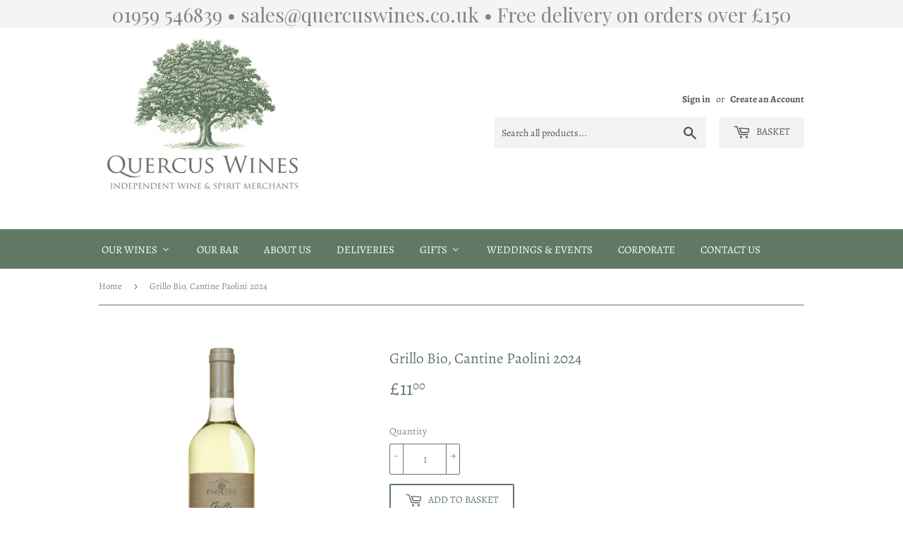

--- FILE ---
content_type: text/html; charset=utf-8
request_url: https://www.quercuswines.co.uk/products/grillo-bio-cantine-paolini-2017
body_size: 29653
content:
<!doctype html>
<!--[if lt IE 7]><html class="no-js lt-ie9 lt-ie8 lt-ie7" lang="en"> <![endif]-->
<!--[if IE 7]><html class="no-js lt-ie9 lt-ie8" lang="en"> <![endif]-->
<!--[if IE 8]><html class="no-js lt-ie9" lang="en"> <![endif]-->
<!--[if IE 9 ]><html class="ie9 no-js"> <![endif]-->
<!--[if (gt IE 9)|!(IE)]><!--> <html class="no-touch no-js"> <!--<![endif]-->
<head>
  <meta name="smart-seo-integrated" content="true"/>
  <title>Grillo Bio, Cantine Paolini 2024</title>
  <meta name='description' content='Grillo Bio, Cantine Paolini 2024' />
  <meta name='keywords' content='Grillo Bio, Cantine Paolini 2024' /><!--JSON-LD data generated by Smart SEO-->
<script type="application/ld+json">
    {
        "@context": "http://schema.org/",
        "@type": "Product",
        "url": "https://www.quercuswines.co.uk/products/grillo-bio-cantine-paolini-2017",
        "name": "Grillo Bio, Cantine Paolini 2024",
        "image": "//www.quercuswines.co.uk/cdn/shop/products/bio-grillo.png?v=1537377994",
        "description": "Grillo Bio, Cantine Paolini 2024",
        "brand": {
            "name": "Thorman Hunt"
        },
        
        "offers" : [
            {
                "@type" : "Offer" ,
                "priceCurrency" : "GBP" ,
                "price" : "11" ,
                "availability" : "http://schema.org/InStock" ,
                "itemCondition": "http://schema.org/NewCondition",
                "sku": "GrilloBioCanDefaultTitle" ,"url" : "https://www.quercuswines.co.uk/products/grillo-bio-cantine-paolini-2017?variant=19488445825142" ,
                "seller" : {
                    "@type" : "Organization" ,
                    "name" : "Quercus Wines"
                }
            }
        ]
    }
</script>

<!--JSON-LD data generated by Smart SEO-->
<script type="application/ld+json">
    {
        "@context": "http://schema.org",
        "@type": "BreadcrumbList",
        "itemListElement": [{
            "@type": "ListItem",
            "position": 1,
            "item": {
                "@type": "Website",
                "@id": "https://www.quercuswines.co.uk",
                "name": "Home"
            }
        },{
                "@type": "ListItem",
                "position": 2,
                "item": {
                    "@type": "Product",
                    "@id": "https://www.quercuswines.co.uk/products/grillo-bio-cantine-paolini-2017",
                    "name": "Grillo Bio, Cantine Paolini 2024"
                }
            }]}
</script>

<!--JSON-LD data generated by Smart SEO-->
<script type="application/ld+json">
    
    {
        "@context": "https://schema.org",
        "@type": "Website",
        "url": "https://www.quercuswines.co.uk",
        "potentialAction": {
        "@type": "SearchAction",
        "target": "https://www.quercuswines.co.uk/search?q={query}",
        "query-input": "required name=query"
        }
    }

</script>


<!--JSON-LD data generated by Smart SEO-->
<script type="application/ld+json">
    
    {
        "@context": "https://schema.org",
        "@type": "Organization",
        "name": "Quercus Wines",
        "url": "https://www.quercuswines.co.uk",
        "description": "Welcome to Quercus Wines, we're an independent wine merchant based in Westerham, Kent but delivering all over the UK. We stock a carefully chosen selection of high quality wines and spirits from all over the world, from the classic regions of Europe to far-flung corners of the New World. ",
        
        
        
        "address": {
            "@type": "PostalAddress",
            "streetAddress": "19-20 The Green",
            "addressLocality": "Westerham",
            "addressRegion": "England",
            "postalCode": "TN16 1AX",
            "addressCountry": "United Kingdom"
        },
        "telephone": "01959 546839"
    }

</script>
<meta name="google-site-verification" content="PJ3UKKozL-XODc_wWcNl2S-iGIksXgn9O8-wVTuon-s" />

  <script>(function(H){H.className=H.className.replace(/\bno-js\b/,'js')})(document.documentElement)</script>
  <!-- Basic page needs ================================================== -->
  
  <meta charset="utf-8">
  
  <meta http-equiv="X-UA-Compatible" content="IE=edge,chrome=1">

  
  <link rel="shortcut icon" href="//www.quercuswines.co.uk/cdn/shop/files/Round_logo_2_32x32.jpg?v=1613535970" type="image/png" />
  

  <!-- Title and description ================================================== -->

  <!-- Product meta ================================================== -->
  <!-- /snippets/social-meta-tags.liquid -->




<meta property="og:site_name" content="Quercus Wines">
<meta property="og:url" content="https://www.quercuswines.co.uk/products/grillo-bio-cantine-paolini-2017">
<meta property="og:title" content="Grillo Bio, Cantine Paolini 2024">
<meta property="og:type" content="product">
<meta property="og:description" content="Grillo Sicily, Italy  12% ABV  Certified organic">

  <meta property="og:price:amount" content="11.00">
  <meta property="og:price:currency" content="GBP">

<meta property="og:image" content="http://www.quercuswines.co.uk/cdn/shop/products/bio-grillo_1200x1200.png?v=1537377994">
<meta property="og:image:secure_url" content="https://www.quercuswines.co.uk/cdn/shop/products/bio-grillo_1200x1200.png?v=1537377994">


  <meta name="twitter:site" content="@WinesQuercus">

<meta name="twitter:card" content="summary_large_image">
<meta name="twitter:title" content="Grillo Bio, Cantine Paolini 2024">
<meta name="twitter:description" content="Grillo Sicily, Italy  12% ABV  Certified organic">


  <!-- Helpers ================================================== -->
  <link rel="canonical" href="https://www.quercuswines.co.uk/products/grillo-bio-cantine-paolini-2017">
  
  <meta name="viewport" content="width=device-width,initial-scale=1">

  <!-- CSS ================================================== -->
  <link href="//www.quercuswines.co.uk/cdn/shop/t/2/assets/theme.scss.css?v=34434906145090274091762258599" rel="stylesheet" type="text/css" media="all" />

  <!-- Header hook for plugins ================================================== -->
  
  
  <script>window.performance && window.performance.mark && window.performance.mark('shopify.content_for_header.start');</script><meta id="shopify-digital-wallet" name="shopify-digital-wallet" content="/5486084214/digital_wallets/dialog">
<meta name="shopify-checkout-api-token" content="4f574660b6e9327e208ae9104937cfe3">
<meta id="in-context-paypal-metadata" data-shop-id="5486084214" data-venmo-supported="false" data-environment="production" data-locale="en_US" data-paypal-v4="true" data-currency="GBP">
<link rel="alternate" type="application/json+oembed" href="https://www.quercuswines.co.uk/products/grillo-bio-cantine-paolini-2017.oembed">
<script async="async" src="/checkouts/internal/preloads.js?locale=en-GB"></script>
<link rel="preconnect" href="https://shop.app" crossorigin="anonymous">
<script async="async" src="https://shop.app/checkouts/internal/preloads.js?locale=en-GB&shop_id=5486084214" crossorigin="anonymous"></script>
<script id="shopify-features" type="application/json">{"accessToken":"4f574660b6e9327e208ae9104937cfe3","betas":["rich-media-storefront-analytics"],"domain":"www.quercuswines.co.uk","predictiveSearch":true,"shopId":5486084214,"locale":"en"}</script>
<script>var Shopify = Shopify || {};
Shopify.shop = "quercus-wines.myshopify.com";
Shopify.locale = "en";
Shopify.currency = {"active":"GBP","rate":"1.0"};
Shopify.country = "GB";
Shopify.theme = {"name":"Supply","id":38155321462,"schema_name":"Supply","schema_version":"5.0.0","theme_store_id":679,"role":"main"};
Shopify.theme.handle = "null";
Shopify.theme.style = {"id":null,"handle":null};
Shopify.cdnHost = "www.quercuswines.co.uk/cdn";
Shopify.routes = Shopify.routes || {};
Shopify.routes.root = "/";</script>
<script type="module">!function(o){(o.Shopify=o.Shopify||{}).modules=!0}(window);</script>
<script>!function(o){function n(){var o=[];function n(){o.push(Array.prototype.slice.apply(arguments))}return n.q=o,n}var t=o.Shopify=o.Shopify||{};t.loadFeatures=n(),t.autoloadFeatures=n()}(window);</script>
<script>
  window.ShopifyPay = window.ShopifyPay || {};
  window.ShopifyPay.apiHost = "shop.app\/pay";
  window.ShopifyPay.redirectState = null;
</script>
<script id="shop-js-analytics" type="application/json">{"pageType":"product"}</script>
<script defer="defer" async type="module" src="//www.quercuswines.co.uk/cdn/shopifycloud/shop-js/modules/v2/client.init-shop-cart-sync_Bc8-qrdt.en.esm.js"></script>
<script defer="defer" async type="module" src="//www.quercuswines.co.uk/cdn/shopifycloud/shop-js/modules/v2/chunk.common_CmNk3qlo.esm.js"></script>
<script type="module">
  await import("//www.quercuswines.co.uk/cdn/shopifycloud/shop-js/modules/v2/client.init-shop-cart-sync_Bc8-qrdt.en.esm.js");
await import("//www.quercuswines.co.uk/cdn/shopifycloud/shop-js/modules/v2/chunk.common_CmNk3qlo.esm.js");

  window.Shopify.SignInWithShop?.initShopCartSync?.({"fedCMEnabled":true,"windoidEnabled":true});

</script>
<script>
  window.Shopify = window.Shopify || {};
  if (!window.Shopify.featureAssets) window.Shopify.featureAssets = {};
  window.Shopify.featureAssets['shop-js'] = {"shop-cart-sync":["modules/v2/client.shop-cart-sync_DOpY4EW0.en.esm.js","modules/v2/chunk.common_CmNk3qlo.esm.js"],"init-fed-cm":["modules/v2/client.init-fed-cm_D2vsy40D.en.esm.js","modules/v2/chunk.common_CmNk3qlo.esm.js"],"shop-button":["modules/v2/client.shop-button_CI-s0xGZ.en.esm.js","modules/v2/chunk.common_CmNk3qlo.esm.js"],"shop-toast-manager":["modules/v2/client.shop-toast-manager_Cx0C6may.en.esm.js","modules/v2/chunk.common_CmNk3qlo.esm.js"],"init-windoid":["modules/v2/client.init-windoid_CXNAd0Cm.en.esm.js","modules/v2/chunk.common_CmNk3qlo.esm.js"],"init-shop-email-lookup-coordinator":["modules/v2/client.init-shop-email-lookup-coordinator_B9mmbKi4.en.esm.js","modules/v2/chunk.common_CmNk3qlo.esm.js"],"shop-cash-offers":["modules/v2/client.shop-cash-offers_CL9Nay2h.en.esm.js","modules/v2/chunk.common_CmNk3qlo.esm.js","modules/v2/chunk.modal_CvhjeixQ.esm.js"],"avatar":["modules/v2/client.avatar_BTnouDA3.en.esm.js"],"init-shop-cart-sync":["modules/v2/client.init-shop-cart-sync_Bc8-qrdt.en.esm.js","modules/v2/chunk.common_CmNk3qlo.esm.js"],"init-customer-accounts-sign-up":["modules/v2/client.init-customer-accounts-sign-up_C7zhr03q.en.esm.js","modules/v2/client.shop-login-button_BbMx65lK.en.esm.js","modules/v2/chunk.common_CmNk3qlo.esm.js","modules/v2/chunk.modal_CvhjeixQ.esm.js"],"pay-button":["modules/v2/client.pay-button_Bhm3077V.en.esm.js","modules/v2/chunk.common_CmNk3qlo.esm.js"],"init-shop-for-new-customer-accounts":["modules/v2/client.init-shop-for-new-customer-accounts_rLbLSDTe.en.esm.js","modules/v2/client.shop-login-button_BbMx65lK.en.esm.js","modules/v2/chunk.common_CmNk3qlo.esm.js","modules/v2/chunk.modal_CvhjeixQ.esm.js"],"init-customer-accounts":["modules/v2/client.init-customer-accounts_DkVf8Jdu.en.esm.js","modules/v2/client.shop-login-button_BbMx65lK.en.esm.js","modules/v2/chunk.common_CmNk3qlo.esm.js","modules/v2/chunk.modal_CvhjeixQ.esm.js"],"shop-login-button":["modules/v2/client.shop-login-button_BbMx65lK.en.esm.js","modules/v2/chunk.common_CmNk3qlo.esm.js","modules/v2/chunk.modal_CvhjeixQ.esm.js"],"shop-follow-button":["modules/v2/client.shop-follow-button_B-omSWeu.en.esm.js","modules/v2/chunk.common_CmNk3qlo.esm.js","modules/v2/chunk.modal_CvhjeixQ.esm.js"],"lead-capture":["modules/v2/client.lead-capture_DZQFWrYz.en.esm.js","modules/v2/chunk.common_CmNk3qlo.esm.js","modules/v2/chunk.modal_CvhjeixQ.esm.js"],"checkout-modal":["modules/v2/client.checkout-modal_Fp9GouFF.en.esm.js","modules/v2/chunk.common_CmNk3qlo.esm.js","modules/v2/chunk.modal_CvhjeixQ.esm.js"],"shop-login":["modules/v2/client.shop-login_B9KWmZaW.en.esm.js","modules/v2/chunk.common_CmNk3qlo.esm.js","modules/v2/chunk.modal_CvhjeixQ.esm.js"],"payment-terms":["modules/v2/client.payment-terms_Bl_bs7GP.en.esm.js","modules/v2/chunk.common_CmNk3qlo.esm.js","modules/v2/chunk.modal_CvhjeixQ.esm.js"]};
</script>
<script>(function() {
  var isLoaded = false;
  function asyncLoad() {
    if (isLoaded) return;
    isLoaded = true;
    var urls = ["https:\/\/www.neowauk.com\/EventProvider\/shopifymodelint_c2462quercus-wines.myshopify.com.js?shop=quercus-wines.myshopify.com","https:\/\/aivalabs.com\/cta\/?identity=BCorC2orYzdSCxAJI4rPWORRZWAT4AHcNMLi1aNRU1grrt3ykYBWy\u0026shop=quercus-wines.myshopify.com","https:\/\/chimpstatic.com\/mcjs-connected\/js\/users\/8ec6ce06186b3e4e111e993e4\/ba8c13b7565c8c785c5b2b2b2.js?shop=quercus-wines.myshopify.com","https:\/\/cdn.tabarn.app\/cdn\/automatic-discount\/automatic-discount-v2.min.js?shop=quercus-wines.myshopify.com","https:\/\/storage.nfcube.com\/instafeed-09d6a570380ffd9606a7e782dba64f01.js?shop=quercus-wines.myshopify.com","https:\/\/cdn.hextom.com\/js\/quickannouncementbar.js?shop=quercus-wines.myshopify.com"];
    for (var i = 0; i < urls.length; i++) {
      var s = document.createElement('script');
      s.type = 'text/javascript';
      s.async = true;
      s.src = urls[i];
      var x = document.getElementsByTagName('script')[0];
      x.parentNode.insertBefore(s, x);
    }
  };
  if(window.attachEvent) {
    window.attachEvent('onload', asyncLoad);
  } else {
    window.addEventListener('load', asyncLoad, false);
  }
})();</script>
<script id="__st">var __st={"a":5486084214,"offset":0,"reqid":"9125aadb-1b89-4a6e-b746-9e7e9b2b47e7-1762393776","pageurl":"www.quercuswines.co.uk\/products\/grillo-bio-cantine-paolini-2017","u":"c8b844077274","p":"product","rtyp":"product","rid":2142629298294};</script>
<script>window.ShopifyPaypalV4VisibilityTracking = true;</script>
<script id="captcha-bootstrap">!function(){'use strict';const t='contact',e='account',n='new_comment',o=[[t,t],['blogs',n],['comments',n],[t,'customer']],c=[[e,'customer_login'],[e,'guest_login'],[e,'recover_customer_password'],[e,'create_customer']],r=t=>t.map((([t,e])=>`form[action*='/${t}']:not([data-nocaptcha='true']) input[name='form_type'][value='${e}']`)).join(','),a=t=>()=>t?[...document.querySelectorAll(t)].map((t=>t.form)):[];function s(){const t=[...o],e=r(t);return a(e)}const i='password',u='form_key',d=['recaptcha-v3-token','g-recaptcha-response','h-captcha-response',i],f=()=>{try{return window.sessionStorage}catch{return}},m='__shopify_v',_=t=>t.elements[u];function p(t,e,n=!1){try{const o=window.sessionStorage,c=JSON.parse(o.getItem(e)),{data:r}=function(t){const{data:e,action:n}=t;return t[m]||n?{data:e,action:n}:{data:t,action:n}}(c);for(const[e,n]of Object.entries(r))t.elements[e]&&(t.elements[e].value=n);n&&o.removeItem(e)}catch(o){console.error('form repopulation failed',{error:o})}}const l='form_type',E='cptcha';function T(t){t.dataset[E]=!0}const w=window,h=w.document,L='Shopify',v='ce_forms',y='captcha';let A=!1;((t,e)=>{const n=(g='f06e6c50-85a8-45c8-87d0-21a2b65856fe',I='https://cdn.shopify.com/shopifycloud/storefront-forms-hcaptcha/ce_storefront_forms_captcha_hcaptcha.v1.5.2.iife.js',D={infoText:'Protected by hCaptcha',privacyText:'Privacy',termsText:'Terms'},(t,e,n)=>{const o=w[L][v],c=o.bindForm;if(c)return c(t,g,e,D).then(n);var r;o.q.push([[t,g,e,D],n]),r=I,A||(h.body.append(Object.assign(h.createElement('script'),{id:'captcha-provider',async:!0,src:r})),A=!0)});var g,I,D;w[L]=w[L]||{},w[L][v]=w[L][v]||{},w[L][v].q=[],w[L][y]=w[L][y]||{},w[L][y].protect=function(t,e){n(t,void 0,e),T(t)},Object.freeze(w[L][y]),function(t,e,n,w,h,L){const[v,y,A,g]=function(t,e,n){const i=e?o:[],u=t?c:[],d=[...i,...u],f=r(d),m=r(i),_=r(d.filter((([t,e])=>n.includes(e))));return[a(f),a(m),a(_),s()]}(w,h,L),I=t=>{const e=t.target;return e instanceof HTMLFormElement?e:e&&e.form},D=t=>v().includes(t);t.addEventListener('submit',(t=>{const e=I(t);if(!e)return;const n=D(e)&&!e.dataset.hcaptchaBound&&!e.dataset.recaptchaBound,o=_(e),c=g().includes(e)&&(!o||!o.value);(n||c)&&t.preventDefault(),c&&!n&&(function(t){try{if(!f())return;!function(t){const e=f();if(!e)return;const n=_(t);if(!n)return;const o=n.value;o&&e.removeItem(o)}(t);const e=Array.from(Array(32),(()=>Math.random().toString(36)[2])).join('');!function(t,e){_(t)||t.append(Object.assign(document.createElement('input'),{type:'hidden',name:u})),t.elements[u].value=e}(t,e),function(t,e){const n=f();if(!n)return;const o=[...t.querySelectorAll(`input[type='${i}']`)].map((({name:t})=>t)),c=[...d,...o],r={};for(const[a,s]of new FormData(t).entries())c.includes(a)||(r[a]=s);n.setItem(e,JSON.stringify({[m]:1,action:t.action,data:r}))}(t,e)}catch(e){console.error('failed to persist form',e)}}(e),e.submit())}));const S=(t,e)=>{t&&!t.dataset[E]&&(n(t,e.some((e=>e===t))),T(t))};for(const o of['focusin','change'])t.addEventListener(o,(t=>{const e=I(t);D(e)&&S(e,y())}));const B=e.get('form_key'),M=e.get(l),P=B&&M;t.addEventListener('DOMContentLoaded',(()=>{const t=y();if(P)for(const e of t)e.elements[l].value===M&&p(e,B);[...new Set([...A(),...v().filter((t=>'true'===t.dataset.shopifyCaptcha))])].forEach((e=>S(e,t)))}))}(h,new URLSearchParams(w.location.search),n,t,e,['guest_login'])})(!0,!0)}();</script>
<script integrity="sha256-52AcMU7V7pcBOXWImdc/TAGTFKeNjmkeM1Pvks/DTgc=" data-source-attribution="shopify.loadfeatures" defer="defer" src="//www.quercuswines.co.uk/cdn/shopifycloud/storefront/assets/storefront/load_feature-81c60534.js" crossorigin="anonymous"></script>
<script crossorigin="anonymous" defer="defer" src="//www.quercuswines.co.uk/cdn/shopifycloud/storefront/assets/shopify_pay/storefront-65b4c6d7.js?v=20250812"></script>
<script data-source-attribution="shopify.dynamic_checkout.dynamic.init">var Shopify=Shopify||{};Shopify.PaymentButton=Shopify.PaymentButton||{isStorefrontPortableWallets:!0,init:function(){window.Shopify.PaymentButton.init=function(){};var t=document.createElement("script");t.src="https://www.quercuswines.co.uk/cdn/shopifycloud/portable-wallets/latest/portable-wallets.en.js",t.type="module",document.head.appendChild(t)}};
</script>
<script data-source-attribution="shopify.dynamic_checkout.buyer_consent">
  function portableWalletsHideBuyerConsent(e){var t=document.getElementById("shopify-buyer-consent"),n=document.getElementById("shopify-subscription-policy-button");t&&n&&(t.classList.add("hidden"),t.setAttribute("aria-hidden","true"),n.removeEventListener("click",e))}function portableWalletsShowBuyerConsent(e){var t=document.getElementById("shopify-buyer-consent"),n=document.getElementById("shopify-subscription-policy-button");t&&n&&(t.classList.remove("hidden"),t.removeAttribute("aria-hidden"),n.addEventListener("click",e))}window.Shopify?.PaymentButton&&(window.Shopify.PaymentButton.hideBuyerConsent=portableWalletsHideBuyerConsent,window.Shopify.PaymentButton.showBuyerConsent=portableWalletsShowBuyerConsent);
</script>
<script>
  function portableWalletsCleanup(e){e&&e.src&&console.error("Failed to load portable wallets script "+e.src);var t=document.querySelectorAll("shopify-accelerated-checkout .shopify-payment-button__skeleton, shopify-accelerated-checkout-cart .wallet-cart-button__skeleton"),e=document.getElementById("shopify-buyer-consent");for(let e=0;e<t.length;e++)t[e].remove();e&&e.remove()}function portableWalletsNotLoadedAsModule(e){e instanceof ErrorEvent&&"string"==typeof e.message&&e.message.includes("import.meta")&&"string"==typeof e.filename&&e.filename.includes("portable-wallets")&&(window.removeEventListener("error",portableWalletsNotLoadedAsModule),window.Shopify.PaymentButton.failedToLoad=e,"loading"===document.readyState?document.addEventListener("DOMContentLoaded",window.Shopify.PaymentButton.init):window.Shopify.PaymentButton.init())}window.addEventListener("error",portableWalletsNotLoadedAsModule);
</script>

<script type="module" src="https://www.quercuswines.co.uk/cdn/shopifycloud/portable-wallets/latest/portable-wallets.en.js" onError="portableWalletsCleanup(this)" crossorigin="anonymous"></script>
<script nomodule>
  document.addEventListener("DOMContentLoaded", portableWalletsCleanup);
</script>

<link id="shopify-accelerated-checkout-styles" rel="stylesheet" media="screen" href="https://www.quercuswines.co.uk/cdn/shopifycloud/portable-wallets/latest/accelerated-checkout-backwards-compat.css" crossorigin="anonymous">
<style id="shopify-accelerated-checkout-cart">
        #shopify-buyer-consent {
  margin-top: 1em;
  display: inline-block;
  width: 100%;
}

#shopify-buyer-consent.hidden {
  display: none;
}

#shopify-subscription-policy-button {
  background: none;
  border: none;
  padding: 0;
  text-decoration: underline;
  font-size: inherit;
  cursor: pointer;
}

#shopify-subscription-policy-button::before {
  box-shadow: none;
}

      </style>

<script>window.performance && window.performance.mark && window.performance.mark('shopify.content_for_header.end');</script>

  

<!--[if lt IE 9]>
<script src="//cdnjs.cloudflare.com/ajax/libs/html5shiv/3.7.2/html5shiv.min.js" type="text/javascript"></script>
<![endif]-->
<!--[if (lte IE 9) ]><script src="//www.quercuswines.co.uk/cdn/shop/t/2/assets/match-media.min.js?1215" type="text/javascript"></script><![endif]-->


  
  

  <script src="//www.quercuswines.co.uk/cdn/shop/t/2/assets/jquery-2.2.3.min.js?v=58211863146907186831528973690" type="text/javascript"></script>

  <!--[if (gt IE 9)|!(IE)]><!--><script src="//www.quercuswines.co.uk/cdn/shop/t/2/assets/lazysizes.min.js?v=8147953233334221341528973691" async="async"></script><!--<![endif]-->
  <!--[if lte IE 9]><script src="//www.quercuswines.co.uk/cdn/shop/t/2/assets/lazysizes.min.js?v=8147953233334221341528973691"></script><![endif]-->

  <!--[if (gt IE 9)|!(IE)]><!--><script src="//www.quercuswines.co.uk/cdn/shop/t/2/assets/vendor.js?v=139556961657742901381528973691" defer="defer"></script><!--<![endif]-->
  <!--[if lte IE 9]><script src="//www.quercuswines.co.uk/cdn/shop/t/2/assets/vendor.js?v=139556961657742901381528973691"></script><![endif]-->

  <!--[if (gt IE 9)|!(IE)]><!--><script src="//www.quercuswines.co.uk/cdn/shop/t/2/assets/theme.js?v=121970074646418546421539801946" defer="defer"></script><!--<![endif]-->
  <!--[if lte IE 9]><script src="//www.quercuswines.co.uk/cdn/shop/t/2/assets/theme.js?v=121970074646418546421539801946"></script><![endif]-->


<!-- BEGIN app block: shopify://apps/buddha-mega-menu-navigation/blocks/megamenu/dbb4ce56-bf86-4830-9b3d-16efbef51c6f -->
<script>
        var productImageAndPrice = [],
            collectionImages = [],
            articleImages = [],
            mmLivIcons = false,
            mmFlipClock = false,
            mmFixesUseJquery = false,
            mmNumMMI = 8,
            mmSchemaTranslation = {},
            mmMenuStrings =  {"menuStrings":{"default":{"OUR WINES":"OUR WINES","White wines":"White wines","France":"France","Alsace":"Alsace","Bordeaux":"Bordeaux","Burgundy":"Burgundy","Jura":"Jura","Languedoc-Roussillon":"Languedoc-Roussillon","Loire Valley ":"Loire Valley ","Provence":"Provence","Rhone Valley":"Rhone Valley","Savoie":"Savoie","South-West":"South-West","Italy":"Italy","Piemonte":"Piemonte","Friuli-Venezia Giulia":"Friuli-Venezia Giulia","Lombardy":"Lombardy","Veneto":"Veneto","Tuscany":"Tuscany","Lazio":"Lazio","Abruzzo":"Abruzzo","Marche":"Marche","Campania":"Campania","Sardinia":"Sardinia","Sicily":"Sicily","Spain":"Spain","Portugal":"Portugal","UK":"UK","Rest of  Europe":"Rest of  Europe","Austria":"Austria","Croatia":"Croatia","Germany":"Germany","Greece":"Greece","Slovenia":"Slovenia","Australia":"Australia","New Zealand":"New Zealand","Argentina":"Argentina","Chile":"Chile","Uruguay":"Uruguay","South Africa":"South Africa","USA":"USA","Red wines":"Red wines","Beaujolais":"Beaujolais","Loire Valley":"Loire Valley","Alto Adige":"Alto Adige","Umbria":"Umbria","Puglia":"Puglia","Rest of Europe":"Rest of Europe","Lebanon":"Lebanon","Georgia":"Georgia","Rose wines":"Rose wines","Sparkling wines":"Sparkling wines","Champagne":"Champagne","English sparkling wines":"English sparkling wines","Other sparkling wines":"Other sparkling wines","Sweet wines":"Sweet wines","Fortified wines":"Fortified wines","Port":"Port","Sherry":"Sherry","Madeira":"Madeira","Other fortified":"Other fortified","Organic & biodynamic wines":"Organic & biodynamic wines","White":"White","Red":"Red","Spirits":"Spirits","Mixed cases":"Mixed cases","Event tickets":"Event tickets","OUR BAR":"OUR BAR","ABOUT US":"ABOUT US","DELIVERIES":"DELIVERIES","GIFTS":"GIFTS","Boxes & hampers":"Boxes & hampers","Gift ideas":"Gift ideas","Gift vouchers":"Gift vouchers","Prints & artwork":"Prints & artwork","WEDDINGS & EVENTS":"WEDDINGS & EVENTS","CORPORATE":"CORPORATE","CONTACT US":"CONTACT US"}},"additional":{"default":{}}} ,
            mmShopLocale = "en",
            mmShopLocaleCollectionsRoute = "/collections",
            mmSchemaDesignJSON = [{"action":"menu-select","value":"main-menu"},{"action":"design","setting":"vertical_link_hover_color","value":"#0da19a"},{"action":"design","setting":"vertical_text_color","value":"#ffffff"},{"action":"design","setting":"text_color","value":"#222222"},{"action":"design","setting":"background_color","value":"#ffffff"},{"action":"design","setting":"background_hover_color","value":"#f9f9f9"},{"action":"design","setting":"link_hover_color","value":"#0da19a"},{"action":"design","setting":"font_family","value":"Default"},{"action":"design","setting":"vertical_font_size","value":"14px"},{"action":"design","setting":"font_size","value":"11px"}],
            mmDomChangeSkipUl = ",.flex-direction-nav",
            buddhaMegaMenuShop = "quercus-wines.myshopify.com",
            mmWireframeCompression = "0",
            mmExtensionAssetUrl = "https://cdn.shopify.com/extensions/019a3f1e-b01f-7bb3-9ed5-55c1f07fd65e/mega-menu-145/assets/";var bestSellersHTML = '';var newestProductsHTML = '';/* get link lists api */
        var linkLists={"main-menu" : {"title":"Main menu", "items":["/","/collections","/pages/about-us","/pages/trade","/pages/deliveries","/pages/weddings-events","/pages/latest-news",]},"footer" : {"title":"Footer menu", "items":["/search",]},"customer-account-main-menu" : {"title":"Customer account main menu", "items":["/","https://shopify.com/5486084214/account/orders?locale=en&amp;region_country=GB",]},};/*ENDPARSE*/

        

        /* set product prices *//* get the collection images *//* get the article images *//* customer fixes */
        var mmThemeFixesBeforeInit = function(){ mmHorizontalMenus = "#SiteNav"; mmVerticalMenus = "#MobileNav"; var timberInit = function(){ if(typeof timber != "undefined"){ timber.responsiveNav = function() {}; timber.alignMenu = function() {}; } }; var timberInit2 = function(){ setTimeout(timberInit, 400); }; window.addEventListener("resize", timberInit); document.addEventListener("DOMContentLoaded", timberInit); document.addEventListener("DOMContentLoaded", timberInit2); timberInit(); /** add to cart popup icon notify counter increase */ window.mmAddToCartPopupCallback = function(){ var cartIcon = document.querySelector(".cart-badge--desktop"); if (cartIcon) { cartIcon.innerHTML = parseInt(cartIcon.innerHTML) + 1; if (cartIcon.classList.contains("hidden-count")) { cartIcon.classList.remove("hidden-count"); } } cartIcon = document.querySelector("#mobileNavBar .cart-count"); if (cartIcon) { cartIcon.innerHTML = parseInt(cartIcon.innerHTML) + 1; if (cartIcon.classList.contains("hidden-count")) { cartIcon.classList.remove("hidden-count"); } } } }; var mmThemeFixesBefore = function(){ if(typeof timber != "undefined"){ timber.alignMenu = function () {}; } }; var mmThemeFixesAfter = function(){ verticalMenuMaxWidth = 768; /* user request 45984 */ mmAddStyle(" ul > li.buddha-menu-item { z-index: 10000 !important; } ul > li.buddha-menu-item:hover { z-index: 10001 !important; } ul > li.buddha-menu-item.mega-hover { z-index: 10001 !important; } #MobileNav .buddha-menu-item {display: block !important; } ", "themeScript"); }; 
        

        var mmWireframe = {"html" : "<li class=\"buddha-menu-item\" itemId=\"0GOwl\"  ><a data-href=\"/collections\" href=\"/collections\" aria-label=\"OUR WINES\" data-no-instant=\"\" onclick=\"mmGoToPage(this, event); return false;\"  ><i class=\"mm-icon static fa fa-none\" aria-hidden=\"true\"></i><span class=\"mm-title\">OUR WINES</span><i class=\"mm-arrow mm-angle-down\" aria-hidden=\"true\"></i><span class=\"toggle-menu-btn\" style=\"display:none;\" title=\"Toggle menu\" onclick=\"return toggleSubmenu(this)\"><span class=\"mm-arrow-icon\"><span class=\"bar-one\"></span><span class=\"bar-two\"></span></span></span></a><ul class=\"mm-submenu tree  small \"><li data-href=\"/collections/white-wines\" href=\"/collections/white-wines\" aria-label=\"White wines\" data-no-instant=\"\" onclick=\"mmGoToPage(this, event); return false;\"  ><a data-href=\"/collections/white-wines\" href=\"/collections/white-wines\" aria-label=\"White wines\" data-no-instant=\"\" onclick=\"mmGoToPage(this, event); return false;\"  ><span class=\"mm-title\">White wines</span><i class=\"mm-arrow mm-angle-down\" aria-hidden=\"true\"></i><span class=\"toggle-menu-btn\" style=\"display:none;\" title=\"Toggle menu\" onclick=\"return toggleSubmenu(this)\"><span class=\"mm-arrow-icon\"><span class=\"bar-one\"></span><span class=\"bar-two\"></span></span></span></a><ul class=\"mm-submenu tree  small \"><li data-href=\"/collections/france\" href=\"/collections/france\" aria-label=\"France\" data-no-instant=\"\" onclick=\"mmGoToPage(this, event); return false;\"  ><a data-href=\"/collections/france\" href=\"/collections/france\" aria-label=\"France\" data-no-instant=\"\" onclick=\"mmGoToPage(this, event); return false;\"  ><span class=\"mm-title\">France</span><i class=\"mm-arrow mm-angle-down\" aria-hidden=\"true\"></i><span class=\"toggle-menu-btn\" style=\"display:none;\" title=\"Toggle menu\" onclick=\"return toggleSubmenu(this)\"><span class=\"mm-arrow-icon\"><span class=\"bar-one\"></span><span class=\"bar-two\"></span></span></span></a><ul class=\"mm-submenu tree  small mm-last-level\"><li data-href=\"/collections/alsace-white\" href=\"/collections/alsace-white\" aria-label=\"Alsace\" data-no-instant=\"\" onclick=\"mmGoToPage(this, event); return false;\"  ><a data-href=\"/collections/alsace-white\" href=\"/collections/alsace-white\" aria-label=\"Alsace\" data-no-instant=\"\" onclick=\"mmGoToPage(this, event); return false;\"  ><span class=\"mm-title\">Alsace</span></a></li><li data-href=\"/collections/bordeaux-white\" href=\"/collections/bordeaux-white\" aria-label=\"Bordeaux\" data-no-instant=\"\" onclick=\"mmGoToPage(this, event); return false;\"  ><a data-href=\"/collections/bordeaux-white\" href=\"/collections/bordeaux-white\" aria-label=\"Bordeaux\" data-no-instant=\"\" onclick=\"mmGoToPage(this, event); return false;\"  ><span class=\"mm-title\">Bordeaux</span></a></li><li data-href=\"/collections/burgundy-white\" href=\"/collections/burgundy-white\" aria-label=\"Burgundy\" data-no-instant=\"\" onclick=\"mmGoToPage(this, event); return false;\"  ><a data-href=\"/collections/burgundy-white\" href=\"/collections/burgundy-white\" aria-label=\"Burgundy\" data-no-instant=\"\" onclick=\"mmGoToPage(this, event); return false;\"  ><span class=\"mm-title\">Burgundy</span></a></li><li data-href=\"/collections/jura-white\" href=\"/collections/jura-white\" aria-label=\"Jura\" data-no-instant=\"\" onclick=\"mmGoToPage(this, event); return false;\"  ><a data-href=\"/collections/jura-white\" href=\"/collections/jura-white\" aria-label=\"Jura\" data-no-instant=\"\" onclick=\"mmGoToPage(this, event); return false;\"  ><span class=\"mm-title\">Jura</span></a></li><li data-href=\"/collections/languedoc-roussillon-white\" href=\"/collections/languedoc-roussillon-white\" aria-label=\"Languedoc-Roussillon\" data-no-instant=\"\" onclick=\"mmGoToPage(this, event); return false;\"  ><a data-href=\"/collections/languedoc-roussillon-white\" href=\"/collections/languedoc-roussillon-white\" aria-label=\"Languedoc-Roussillon\" data-no-instant=\"\" onclick=\"mmGoToPage(this, event); return false;\"  ><span class=\"mm-title\">Languedoc-Roussillon</span></a></li><li data-href=\"/collections/loire-valley-white\" href=\"/collections/loire-valley-white\" aria-label=\"Loire Valley \" data-no-instant=\"\" onclick=\"mmGoToPage(this, event); return false;\"  ><a data-href=\"/collections/loire-valley-white\" href=\"/collections/loire-valley-white\" aria-label=\"Loire Valley \" data-no-instant=\"\" onclick=\"mmGoToPage(this, event); return false;\"  ><span class=\"mm-title\">Loire Valley</span></a></li><li data-href=\"/collections/provence-white\" href=\"/collections/provence-white\" aria-label=\"Provence\" data-no-instant=\"\" onclick=\"mmGoToPage(this, event); return false;\"  ><a data-href=\"/collections/provence-white\" href=\"/collections/provence-white\" aria-label=\"Provence\" data-no-instant=\"\" onclick=\"mmGoToPage(this, event); return false;\"  ><span class=\"mm-title\">Provence</span></a></li><li data-href=\"/collections/rhone-valley-white\" href=\"/collections/rhone-valley-white\" aria-label=\"Rhone Valley\" data-no-instant=\"\" onclick=\"mmGoToPage(this, event); return false;\"  ><a data-href=\"/collections/rhone-valley-white\" href=\"/collections/rhone-valley-white\" aria-label=\"Rhone Valley\" data-no-instant=\"\" onclick=\"mmGoToPage(this, event); return false;\"  ><span class=\"mm-title\">Rhone Valley</span></a></li><li data-href=\"/collections/savoie-white\" href=\"/collections/savoie-white\" aria-label=\"Savoie\" data-no-instant=\"\" onclick=\"mmGoToPage(this, event); return false;\"  ><a data-href=\"/collections/savoie-white\" href=\"/collections/savoie-white\" aria-label=\"Savoie\" data-no-instant=\"\" onclick=\"mmGoToPage(this, event); return false;\"  ><span class=\"mm-title\">Savoie</span></a></li><li data-href=\"/collections/south-west-white\" href=\"/collections/south-west-white\" aria-label=\"South-West\" data-no-instant=\"\" onclick=\"mmGoToPage(this, event); return false;\"  ><a data-href=\"/collections/south-west-white\" href=\"/collections/south-west-white\" aria-label=\"South-West\" data-no-instant=\"\" onclick=\"mmGoToPage(this, event); return false;\"  ><span class=\"mm-title\">South-West</span></a></li></ul></li><li data-href=\"/collections/italy-white\" href=\"/collections/italy-white\" aria-label=\"Italy\" data-no-instant=\"\" onclick=\"mmGoToPage(this, event); return false;\"  ><a data-href=\"/collections/italy-white\" href=\"/collections/italy-white\" aria-label=\"Italy\" data-no-instant=\"\" onclick=\"mmGoToPage(this, event); return false;\"  ><span class=\"mm-title\">Italy</span><i class=\"mm-arrow mm-angle-down\" aria-hidden=\"true\"></i><span class=\"toggle-menu-btn\" style=\"display:none;\" title=\"Toggle menu\" onclick=\"return toggleSubmenu(this)\"><span class=\"mm-arrow-icon\"><span class=\"bar-one\"></span><span class=\"bar-two\"></span></span></span></a><ul class=\"mm-submenu tree  small mm-last-level\"><li data-href=\"/collections/piemonte-white\" href=\"/collections/piemonte-white\" aria-label=\"Piemonte\" data-no-instant=\"\" onclick=\"mmGoToPage(this, event); return false;\"  ><a data-href=\"/collections/piemonte-white\" href=\"/collections/piemonte-white\" aria-label=\"Piemonte\" data-no-instant=\"\" onclick=\"mmGoToPage(this, event); return false;\"  ><span class=\"mm-title\">Piemonte</span></a></li><li data-href=\"/collections/friuli-venezia-giulia-white\" href=\"/collections/friuli-venezia-giulia-white\" aria-label=\"Friuli-Venezia Giulia\" data-no-instant=\"\" onclick=\"mmGoToPage(this, event); return false;\"  ><a data-href=\"/collections/friuli-venezia-giulia-white\" href=\"/collections/friuli-venezia-giulia-white\" aria-label=\"Friuli-Venezia Giulia\" data-no-instant=\"\" onclick=\"mmGoToPage(this, event); return false;\"  ><span class=\"mm-title\">Friuli-Venezia Giulia</span></a></li><li data-href=\"/collections/lombardy-white\" href=\"/collections/lombardy-white\" aria-label=\"Lombardy\" data-no-instant=\"\" onclick=\"mmGoToPage(this, event); return false;\"  ><a data-href=\"/collections/lombardy-white\" href=\"/collections/lombardy-white\" aria-label=\"Lombardy\" data-no-instant=\"\" onclick=\"mmGoToPage(this, event); return false;\"  ><span class=\"mm-title\">Lombardy</span></a></li><li data-href=\"/collections/veneto-white\" href=\"/collections/veneto-white\" aria-label=\"Veneto\" data-no-instant=\"\" onclick=\"mmGoToPage(this, event); return false;\"  ><a data-href=\"/collections/veneto-white\" href=\"/collections/veneto-white\" aria-label=\"Veneto\" data-no-instant=\"\" onclick=\"mmGoToPage(this, event); return false;\"  ><span class=\"mm-title\">Veneto</span></a></li><li data-href=\"/collections/tuscany-white\" href=\"/collections/tuscany-white\" aria-label=\"Tuscany\" data-no-instant=\"\" onclick=\"mmGoToPage(this, event); return false;\"  ><a data-href=\"/collections/tuscany-white\" href=\"/collections/tuscany-white\" aria-label=\"Tuscany\" data-no-instant=\"\" onclick=\"mmGoToPage(this, event); return false;\"  ><span class=\"mm-title\">Tuscany</span></a></li><li data-href=\"/collections/lazio-white\" href=\"/collections/lazio-white\" aria-label=\"Lazio\" data-no-instant=\"\" onclick=\"mmGoToPage(this, event); return false;\"  ><a data-href=\"/collections/lazio-white\" href=\"/collections/lazio-white\" aria-label=\"Lazio\" data-no-instant=\"\" onclick=\"mmGoToPage(this, event); return false;\"  ><span class=\"mm-title\">Lazio</span></a></li><li data-href=\"/collections/abruzzo-white\" href=\"/collections/abruzzo-white\" aria-label=\"Abruzzo\" data-no-instant=\"\" onclick=\"mmGoToPage(this, event); return false;\"  ><a data-href=\"/collections/abruzzo-white\" href=\"/collections/abruzzo-white\" aria-label=\"Abruzzo\" data-no-instant=\"\" onclick=\"mmGoToPage(this, event); return false;\"  ><span class=\"mm-title\">Abruzzo</span></a></li><li data-href=\"/collections/marche-white-1\" href=\"/collections/marche-white-1\" aria-label=\"Marche\" data-no-instant=\"\" onclick=\"mmGoToPage(this, event); return false;\"  ><a data-href=\"/collections/marche-white-1\" href=\"/collections/marche-white-1\" aria-label=\"Marche\" data-no-instant=\"\" onclick=\"mmGoToPage(this, event); return false;\"  ><span class=\"mm-title\">Marche</span></a></li><li data-href=\"/collections/campania-white\" href=\"/collections/campania-white\" aria-label=\"Campania\" data-no-instant=\"\" onclick=\"mmGoToPage(this, event); return false;\"  ><a data-href=\"/collections/campania-white\" href=\"/collections/campania-white\" aria-label=\"Campania\" data-no-instant=\"\" onclick=\"mmGoToPage(this, event); return false;\"  ><span class=\"mm-title\">Campania</span></a></li><li data-href=\"/collections/sardinia-white\" href=\"/collections/sardinia-white\" aria-label=\"Sardinia\" data-no-instant=\"\" onclick=\"mmGoToPage(this, event); return false;\"  ><a data-href=\"/collections/sardinia-white\" href=\"/collections/sardinia-white\" aria-label=\"Sardinia\" data-no-instant=\"\" onclick=\"mmGoToPage(this, event); return false;\"  ><span class=\"mm-title\">Sardinia</span></a></li><li data-href=\"/collections/sicily-white\" href=\"/collections/sicily-white\" aria-label=\"Sicily\" data-no-instant=\"\" onclick=\"mmGoToPage(this, event); return false;\"  ><a data-href=\"/collections/sicily-white\" href=\"/collections/sicily-white\" aria-label=\"Sicily\" data-no-instant=\"\" onclick=\"mmGoToPage(this, event); return false;\"  ><span class=\"mm-title\">Sicily</span></a></li></ul></li><li data-href=\"/collections/spain-white\" href=\"/collections/spain-white\" aria-label=\"Spain\" data-no-instant=\"\" onclick=\"mmGoToPage(this, event); return false;\"  ><a data-href=\"/collections/spain-white\" href=\"/collections/spain-white\" aria-label=\"Spain\" data-no-instant=\"\" onclick=\"mmGoToPage(this, event); return false;\"  ><span class=\"mm-title\">Spain</span></a></li><li data-href=\"/collections/portugal-white\" href=\"/collections/portugal-white\" aria-label=\"Portugal\" data-no-instant=\"\" onclick=\"mmGoToPage(this, event); return false;\"  ><a data-href=\"/collections/portugal-white\" href=\"/collections/portugal-white\" aria-label=\"Portugal\" data-no-instant=\"\" onclick=\"mmGoToPage(this, event); return false;\"  ><span class=\"mm-title\">Portugal</span></a></li><li data-href=\"/collections/england-white\" href=\"/collections/england-white\" aria-label=\"UK\" data-no-instant=\"\" onclick=\"mmGoToPage(this, event); return false;\"  ><a data-href=\"/collections/england-white\" href=\"/collections/england-white\" aria-label=\"UK\" data-no-instant=\"\" onclick=\"mmGoToPage(this, event); return false;\"  ><span class=\"mm-title\">UK</span></a></li><li data-href=\"/collections/rest-of-europe-white\" href=\"/collections/rest-of-europe-white\" aria-label=\"Rest of  Europe\" data-no-instant=\"\" onclick=\"mmGoToPage(this, event); return false;\"  ><a data-href=\"/collections/rest-of-europe-white\" href=\"/collections/rest-of-europe-white\" aria-label=\"Rest of  Europe\" data-no-instant=\"\" onclick=\"mmGoToPage(this, event); return false;\"  ><span class=\"mm-title\">Rest of  Europe</span><i class=\"mm-arrow mm-angle-down\" aria-hidden=\"true\"></i><span class=\"toggle-menu-btn\" style=\"display:none;\" title=\"Toggle menu\" onclick=\"return toggleSubmenu(this)\"><span class=\"mm-arrow-icon\"><span class=\"bar-one\"></span><span class=\"bar-two\"></span></span></span></a><ul class=\"mm-submenu tree  small mm-last-level\"><li data-href=\"/collections/austria-white\" href=\"/collections/austria-white\" aria-label=\"Austria\" data-no-instant=\"\" onclick=\"mmGoToPage(this, event); return false;\"  ><a data-href=\"/collections/austria-white\" href=\"/collections/austria-white\" aria-label=\"Austria\" data-no-instant=\"\" onclick=\"mmGoToPage(this, event); return false;\"  ><span class=\"mm-title\">Austria</span></a></li><li data-href=\"/collections/croatia-white\" href=\"/collections/croatia-white\" aria-label=\"Croatia\" data-no-instant=\"\" onclick=\"mmGoToPage(this, event); return false;\"  ><a data-href=\"/collections/croatia-white\" href=\"/collections/croatia-white\" aria-label=\"Croatia\" data-no-instant=\"\" onclick=\"mmGoToPage(this, event); return false;\"  ><span class=\"mm-title\">Croatia</span></a></li><li data-href=\"/collections/germany-white\" href=\"/collections/germany-white\" aria-label=\"Germany\" data-no-instant=\"\" onclick=\"mmGoToPage(this, event); return false;\"  ><a data-href=\"/collections/germany-white\" href=\"/collections/germany-white\" aria-label=\"Germany\" data-no-instant=\"\" onclick=\"mmGoToPage(this, event); return false;\"  ><span class=\"mm-title\">Germany</span></a></li><li data-href=\"/collections/greece-white\" href=\"/collections/greece-white\" aria-label=\"Greece\" data-no-instant=\"\" onclick=\"mmGoToPage(this, event); return false;\"  ><a data-href=\"/collections/greece-white\" href=\"/collections/greece-white\" aria-label=\"Greece\" data-no-instant=\"\" onclick=\"mmGoToPage(this, event); return false;\"  ><span class=\"mm-title\">Greece</span></a></li><li data-href=\"/collections/slovenia-white\" href=\"/collections/slovenia-white\" aria-label=\"Slovenia\" data-no-instant=\"\" onclick=\"mmGoToPage(this, event); return false;\"  ><a data-href=\"/collections/slovenia-white\" href=\"/collections/slovenia-white\" aria-label=\"Slovenia\" data-no-instant=\"\" onclick=\"mmGoToPage(this, event); return false;\"  ><span class=\"mm-title\">Slovenia</span></a></li></ul></li><li data-href=\"/collections/australia-white\" href=\"/collections/australia-white\" aria-label=\"Australia\" data-no-instant=\"\" onclick=\"mmGoToPage(this, event); return false;\"  ><a data-href=\"/collections/australia-white\" href=\"/collections/australia-white\" aria-label=\"Australia\" data-no-instant=\"\" onclick=\"mmGoToPage(this, event); return false;\"  ><span class=\"mm-title\">Australia</span></a></li><li data-href=\"/collections/new-zealand-white\" href=\"/collections/new-zealand-white\" aria-label=\"New Zealand\" data-no-instant=\"\" onclick=\"mmGoToPage(this, event); return false;\"  ><a data-href=\"/collections/new-zealand-white\" href=\"/collections/new-zealand-white\" aria-label=\"New Zealand\" data-no-instant=\"\" onclick=\"mmGoToPage(this, event); return false;\"  ><span class=\"mm-title\">New Zealand</span></a></li><li data-href=\"/collections/argentina-white\" href=\"/collections/argentina-white\" aria-label=\"Argentina\" data-no-instant=\"\" onclick=\"mmGoToPage(this, event); return false;\"  ><a data-href=\"/collections/argentina-white\" href=\"/collections/argentina-white\" aria-label=\"Argentina\" data-no-instant=\"\" onclick=\"mmGoToPage(this, event); return false;\"  ><span class=\"mm-title\">Argentina</span></a></li><li data-href=\"/collections/chile-white\" href=\"/collections/chile-white\" aria-label=\"Chile\" data-no-instant=\"\" onclick=\"mmGoToPage(this, event); return false;\"  ><a data-href=\"/collections/chile-white\" href=\"/collections/chile-white\" aria-label=\"Chile\" data-no-instant=\"\" onclick=\"mmGoToPage(this, event); return false;\"  ><span class=\"mm-title\">Chile</span></a></li><li data-href=\"/collections/uruguay-white\" href=\"/collections/uruguay-white\" aria-label=\"Uruguay\" data-no-instant=\"\" onclick=\"mmGoToPage(this, event); return false;\"  ><a data-href=\"/collections/uruguay-white\" href=\"/collections/uruguay-white\" aria-label=\"Uruguay\" data-no-instant=\"\" onclick=\"mmGoToPage(this, event); return false;\"  ><span class=\"mm-title\">Uruguay</span></a></li><li data-href=\"/collections/south-africa-white\" href=\"/collections/south-africa-white\" aria-label=\"South Africa\" data-no-instant=\"\" onclick=\"mmGoToPage(this, event); return false;\"  ><a data-href=\"/collections/south-africa-white\" href=\"/collections/south-africa-white\" aria-label=\"South Africa\" data-no-instant=\"\" onclick=\"mmGoToPage(this, event); return false;\"  ><span class=\"mm-title\">South Africa</span></a></li><li data-href=\"/collections/usa-white\" href=\"/collections/usa-white\" aria-label=\"USA\" data-no-instant=\"\" onclick=\"mmGoToPage(this, event); return false;\"  ><a data-href=\"/collections/usa-white\" href=\"/collections/usa-white\" aria-label=\"USA\" data-no-instant=\"\" onclick=\"mmGoToPage(this, event); return false;\"  ><span class=\"mm-title\">USA</span></a></li></ul></li><li data-href=\"/collections/red-wines\" href=\"/collections/red-wines\" aria-label=\"Red wines\" data-no-instant=\"\" onclick=\"mmGoToPage(this, event); return false;\"  ><a data-href=\"/collections/red-wines\" href=\"/collections/red-wines\" aria-label=\"Red wines\" data-no-instant=\"\" onclick=\"mmGoToPage(this, event); return false;\"  ><span class=\"mm-title\">Red wines</span><i class=\"mm-arrow mm-angle-down\" aria-hidden=\"true\"></i><span class=\"toggle-menu-btn\" style=\"display:none;\" title=\"Toggle menu\" onclick=\"return toggleSubmenu(this)\"><span class=\"mm-arrow-icon\"><span class=\"bar-one\"></span><span class=\"bar-two\"></span></span></span></a><ul class=\"mm-submenu tree  small \"><li data-href=\"/collections/france-red\" href=\"/collections/france-red\" aria-label=\"France\" data-no-instant=\"\" onclick=\"mmGoToPage(this, event); return false;\"  ><a data-href=\"/collections/france-red\" href=\"/collections/france-red\" aria-label=\"France\" data-no-instant=\"\" onclick=\"mmGoToPage(this, event); return false;\"  ><span class=\"mm-title\">France</span><i class=\"mm-arrow mm-angle-down\" aria-hidden=\"true\"></i><span class=\"toggle-menu-btn\" style=\"display:none;\" title=\"Toggle menu\" onclick=\"return toggleSubmenu(this)\"><span class=\"mm-arrow-icon\"><span class=\"bar-one\"></span><span class=\"bar-two\"></span></span></span></a><ul class=\"mm-submenu tree  small mm-last-level\"><li data-href=\"/collections/alsace-red\" href=\"/collections/alsace-red\" aria-label=\"Alsace\" data-no-instant=\"\" onclick=\"mmGoToPage(this, event); return false;\"  ><a data-href=\"/collections/alsace-red\" href=\"/collections/alsace-red\" aria-label=\"Alsace\" data-no-instant=\"\" onclick=\"mmGoToPage(this, event); return false;\"  ><span class=\"mm-title\">Alsace</span></a></li><li data-href=\"/collections/beaujolais\" href=\"/collections/beaujolais\" aria-label=\"Beaujolais\" data-no-instant=\"\" onclick=\"mmGoToPage(this, event); return false;\"  ><a data-href=\"/collections/beaujolais\" href=\"/collections/beaujolais\" aria-label=\"Beaujolais\" data-no-instant=\"\" onclick=\"mmGoToPage(this, event); return false;\"  ><span class=\"mm-title\">Beaujolais</span></a></li><li data-href=\"/collections/bordeaux-red\" href=\"/collections/bordeaux-red\" aria-label=\"Bordeaux\" data-no-instant=\"\" onclick=\"mmGoToPage(this, event); return false;\"  ><a data-href=\"/collections/bordeaux-red\" href=\"/collections/bordeaux-red\" aria-label=\"Bordeaux\" data-no-instant=\"\" onclick=\"mmGoToPage(this, event); return false;\"  ><span class=\"mm-title\">Bordeaux</span></a></li><li data-href=\"/collections/burgundy-red\" href=\"/collections/burgundy-red\" aria-label=\"Burgundy\" data-no-instant=\"\" onclick=\"mmGoToPage(this, event); return false;\"  ><a data-href=\"/collections/burgundy-red\" href=\"/collections/burgundy-red\" aria-label=\"Burgundy\" data-no-instant=\"\" onclick=\"mmGoToPage(this, event); return false;\"  ><span class=\"mm-title\">Burgundy</span></a></li><li data-href=\"/collections/jura-red\" href=\"/collections/jura-red\" aria-label=\"Jura\" data-no-instant=\"\" onclick=\"mmGoToPage(this, event); return false;\"  ><a data-href=\"/collections/jura-red\" href=\"/collections/jura-red\" aria-label=\"Jura\" data-no-instant=\"\" onclick=\"mmGoToPage(this, event); return false;\"  ><span class=\"mm-title\">Jura</span></a></li><li data-href=\"/collections/languedoc-roussillon-red\" href=\"/collections/languedoc-roussillon-red\" aria-label=\"Languedoc-Roussillon\" data-no-instant=\"\" onclick=\"mmGoToPage(this, event); return false;\"  ><a data-href=\"/collections/languedoc-roussillon-red\" href=\"/collections/languedoc-roussillon-red\" aria-label=\"Languedoc-Roussillon\" data-no-instant=\"\" onclick=\"mmGoToPage(this, event); return false;\"  ><span class=\"mm-title\">Languedoc-Roussillon</span></a></li><li data-href=\"/collections/loire-valley-red\" href=\"/collections/loire-valley-red\" aria-label=\"Loire Valley\" data-no-instant=\"\" onclick=\"mmGoToPage(this, event); return false;\"  ><a data-href=\"/collections/loire-valley-red\" href=\"/collections/loire-valley-red\" aria-label=\"Loire Valley\" data-no-instant=\"\" onclick=\"mmGoToPage(this, event); return false;\"  ><span class=\"mm-title\">Loire Valley</span></a></li><li data-href=\"/collections/provence-red\" href=\"/collections/provence-red\" aria-label=\"Provence\" data-no-instant=\"\" onclick=\"mmGoToPage(this, event); return false;\"  ><a data-href=\"/collections/provence-red\" href=\"/collections/provence-red\" aria-label=\"Provence\" data-no-instant=\"\" onclick=\"mmGoToPage(this, event); return false;\"  ><span class=\"mm-title\">Provence</span></a></li><li data-href=\"/collections/rhone-valley-red\" href=\"/collections/rhone-valley-red\" aria-label=\"Rhone Valley\" data-no-instant=\"\" onclick=\"mmGoToPage(this, event); return false;\"  ><a data-href=\"/collections/rhone-valley-red\" href=\"/collections/rhone-valley-red\" aria-label=\"Rhone Valley\" data-no-instant=\"\" onclick=\"mmGoToPage(this, event); return false;\"  ><span class=\"mm-title\">Rhone Valley</span></a></li><li data-href=\"/collections/savoie-red\" href=\"/collections/savoie-red\" aria-label=\"Savoie\" data-no-instant=\"\" onclick=\"mmGoToPage(this, event); return false;\"  ><a data-href=\"/collections/savoie-red\" href=\"/collections/savoie-red\" aria-label=\"Savoie\" data-no-instant=\"\" onclick=\"mmGoToPage(this, event); return false;\"  ><span class=\"mm-title\">Savoie</span></a></li><li data-href=\"/collections/south-west-red\" href=\"/collections/south-west-red\" aria-label=\"South-West\" data-no-instant=\"\" onclick=\"mmGoToPage(this, event); return false;\"  ><a data-href=\"/collections/south-west-red\" href=\"/collections/south-west-red\" aria-label=\"South-West\" data-no-instant=\"\" onclick=\"mmGoToPage(this, event); return false;\"  ><span class=\"mm-title\">South-West</span></a></li></ul></li><li data-href=\"/collections/italy-red\" href=\"/collections/italy-red\" aria-label=\"Italy\" data-no-instant=\"\" onclick=\"mmGoToPage(this, event); return false;\"  ><a data-href=\"/collections/italy-red\" href=\"/collections/italy-red\" aria-label=\"Italy\" data-no-instant=\"\" onclick=\"mmGoToPage(this, event); return false;\"  ><span class=\"mm-title\">Italy</span><i class=\"mm-arrow mm-angle-down\" aria-hidden=\"true\"></i><span class=\"toggle-menu-btn\" style=\"display:none;\" title=\"Toggle menu\" onclick=\"return toggleSubmenu(this)\"><span class=\"mm-arrow-icon\"><span class=\"bar-one\"></span><span class=\"bar-two\"></span></span></span></a><ul class=\"mm-submenu tree  small mm-last-level\"><li data-href=\"/collections/alto-adige-red\" href=\"/collections/alto-adige-red\" aria-label=\"Alto Adige\" data-no-instant=\"\" onclick=\"mmGoToPage(this, event); return false;\"  ><a data-href=\"/collections/alto-adige-red\" href=\"/collections/alto-adige-red\" aria-label=\"Alto Adige\" data-no-instant=\"\" onclick=\"mmGoToPage(this, event); return false;\"  ><span class=\"mm-title\">Alto Adige</span></a></li><li data-href=\"/collections/piemonte-red\" href=\"/collections/piemonte-red\" aria-label=\"Piemonte\" data-no-instant=\"\" onclick=\"mmGoToPage(this, event); return false;\"  ><a data-href=\"/collections/piemonte-red\" href=\"/collections/piemonte-red\" aria-label=\"Piemonte\" data-no-instant=\"\" onclick=\"mmGoToPage(this, event); return false;\"  ><span class=\"mm-title\">Piemonte</span></a></li><li data-href=\"/collections/veneto-red\" href=\"/collections/veneto-red\" aria-label=\"Veneto\" data-no-instant=\"\" onclick=\"mmGoToPage(this, event); return false;\"  ><a data-href=\"/collections/veneto-red\" href=\"/collections/veneto-red\" aria-label=\"Veneto\" data-no-instant=\"\" onclick=\"mmGoToPage(this, event); return false;\"  ><span class=\"mm-title\">Veneto</span></a></li><li data-href=\"/collections/tuscany-red\" href=\"/collections/tuscany-red\" aria-label=\"Tuscany\" data-no-instant=\"\" onclick=\"mmGoToPage(this, event); return false;\"  ><a data-href=\"/collections/tuscany-red\" href=\"/collections/tuscany-red\" aria-label=\"Tuscany\" data-no-instant=\"\" onclick=\"mmGoToPage(this, event); return false;\"  ><span class=\"mm-title\">Tuscany</span></a></li><li data-href=\"/collections/umbria-red\" href=\"/collections/umbria-red\" aria-label=\"Umbria\" data-no-instant=\"\" onclick=\"mmGoToPage(this, event); return false;\"  ><a data-href=\"/collections/umbria-red\" href=\"/collections/umbria-red\" aria-label=\"Umbria\" data-no-instant=\"\" onclick=\"mmGoToPage(this, event); return false;\"  ><span class=\"mm-title\">Umbria</span></a></li><li data-href=\"/collections/lazio-red\" href=\"/collections/lazio-red\" aria-label=\"Lazio\" data-no-instant=\"\" onclick=\"mmGoToPage(this, event); return false;\"  ><a data-href=\"/collections/lazio-red\" href=\"/collections/lazio-red\" aria-label=\"Lazio\" data-no-instant=\"\" onclick=\"mmGoToPage(this, event); return false;\"  ><span class=\"mm-title\">Lazio</span></a></li><li data-href=\"/collections/marche-white\" href=\"/collections/marche-white\" aria-label=\"Marche\" data-no-instant=\"\" onclick=\"mmGoToPage(this, event); return false;\"  ><a data-href=\"/collections/marche-white\" href=\"/collections/marche-white\" aria-label=\"Marche\" data-no-instant=\"\" onclick=\"mmGoToPage(this, event); return false;\"  ><span class=\"mm-title\">Marche</span></a></li><li data-href=\"/collections/abruzzo-red\" href=\"/collections/abruzzo-red\" aria-label=\"Abruzzo\" data-no-instant=\"\" onclick=\"mmGoToPage(this, event); return false;\"  ><a data-href=\"/collections/abruzzo-red\" href=\"/collections/abruzzo-red\" aria-label=\"Abruzzo\" data-no-instant=\"\" onclick=\"mmGoToPage(this, event); return false;\"  ><span class=\"mm-title\">Abruzzo</span></a></li><li data-href=\"/collections/campania-red\" href=\"/collections/campania-red\" aria-label=\"Campania\" data-no-instant=\"\" onclick=\"mmGoToPage(this, event); return false;\"  ><a data-href=\"/collections/campania-red\" href=\"/collections/campania-red\" aria-label=\"Campania\" data-no-instant=\"\" onclick=\"mmGoToPage(this, event); return false;\"  ><span class=\"mm-title\">Campania</span></a></li><li data-href=\"/collections/sardinia-red\" href=\"/collections/sardinia-red\" aria-label=\"Sardinia\" data-no-instant=\"\" onclick=\"mmGoToPage(this, event); return false;\"  ><a data-href=\"/collections/sardinia-red\" href=\"/collections/sardinia-red\" aria-label=\"Sardinia\" data-no-instant=\"\" onclick=\"mmGoToPage(this, event); return false;\"  ><span class=\"mm-title\">Sardinia</span></a></li><li data-href=\"/collections/puglia-red\" href=\"/collections/puglia-red\" aria-label=\"Puglia\" data-no-instant=\"\" onclick=\"mmGoToPage(this, event); return false;\"  ><a data-href=\"/collections/puglia-red\" href=\"/collections/puglia-red\" aria-label=\"Puglia\" data-no-instant=\"\" onclick=\"mmGoToPage(this, event); return false;\"  ><span class=\"mm-title\">Puglia</span></a></li><li data-href=\"/collections/sicily-red\" href=\"/collections/sicily-red\" aria-label=\"Sicily\" data-no-instant=\"\" onclick=\"mmGoToPage(this, event); return false;\"  ><a data-href=\"/collections/sicily-red\" href=\"/collections/sicily-red\" aria-label=\"Sicily\" data-no-instant=\"\" onclick=\"mmGoToPage(this, event); return false;\"  ><span class=\"mm-title\">Sicily</span></a></li></ul></li><li data-href=\"/collections/spain-red\" href=\"/collections/spain-red\" aria-label=\"Spain\" data-no-instant=\"\" onclick=\"mmGoToPage(this, event); return false;\"  ><a data-href=\"/collections/spain-red\" href=\"/collections/spain-red\" aria-label=\"Spain\" data-no-instant=\"\" onclick=\"mmGoToPage(this, event); return false;\"  ><span class=\"mm-title\">Spain</span></a></li><li data-href=\"/collections/portugal-red\" href=\"/collections/portugal-red\" aria-label=\"Portugal\" data-no-instant=\"\" onclick=\"mmGoToPage(this, event); return false;\"  ><a data-href=\"/collections/portugal-red\" href=\"/collections/portugal-red\" aria-label=\"Portugal\" data-no-instant=\"\" onclick=\"mmGoToPage(this, event); return false;\"  ><span class=\"mm-title\">Portugal</span></a></li><li data-href=\"/collections/england-red\" href=\"/collections/england-red\" aria-label=\"UK\" data-no-instant=\"\" onclick=\"mmGoToPage(this, event); return false;\"  ><a data-href=\"/collections/england-red\" href=\"/collections/england-red\" aria-label=\"UK\" data-no-instant=\"\" onclick=\"mmGoToPage(this, event); return false;\"  ><span class=\"mm-title\">UK</span></a></li><li data-href=\"/collections/rest-of-europe-red\" href=\"/collections/rest-of-europe-red\" aria-label=\"Rest of Europe\" data-no-instant=\"\" onclick=\"mmGoToPage(this, event); return false;\"  ><a data-href=\"/collections/rest-of-europe-red\" href=\"/collections/rest-of-europe-red\" aria-label=\"Rest of Europe\" data-no-instant=\"\" onclick=\"mmGoToPage(this, event); return false;\"  ><span class=\"mm-title\">Rest of Europe</span><i class=\"mm-arrow mm-angle-down\" aria-hidden=\"true\"></i><span class=\"toggle-menu-btn\" style=\"display:none;\" title=\"Toggle menu\" onclick=\"return toggleSubmenu(this)\"><span class=\"mm-arrow-icon\"><span class=\"bar-one\"></span><span class=\"bar-two\"></span></span></span></a><ul class=\"mm-submenu tree  small mm-last-level\"><li data-href=\"/collections/austria-red\" href=\"/collections/austria-red\" aria-label=\"Austria\" data-no-instant=\"\" onclick=\"mmGoToPage(this, event); return false;\"  ><a data-href=\"/collections/austria-red\" href=\"/collections/austria-red\" aria-label=\"Austria\" data-no-instant=\"\" onclick=\"mmGoToPage(this, event); return false;\"  ><span class=\"mm-title\">Austria</span></a></li><li data-href=\"/collections/germany-red\" href=\"/collections/germany-red\" aria-label=\"Germany\" data-no-instant=\"\" onclick=\"mmGoToPage(this, event); return false;\"  ><a data-href=\"/collections/germany-red\" href=\"/collections/germany-red\" aria-label=\"Germany\" data-no-instant=\"\" onclick=\"mmGoToPage(this, event); return false;\"  ><span class=\"mm-title\">Germany</span></a></li><li data-href=\"/collections/greece-red\" href=\"/collections/greece-red\" aria-label=\"Greece\" data-no-instant=\"\" onclick=\"mmGoToPage(this, event); return false;\"  ><a data-href=\"/collections/greece-red\" href=\"/collections/greece-red\" aria-label=\"Greece\" data-no-instant=\"\" onclick=\"mmGoToPage(this, event); return false;\"  ><span class=\"mm-title\">Greece</span></a></li></ul></li><li data-href=\"/collections/lebanon\" href=\"/collections/lebanon\" aria-label=\"Lebanon\" data-no-instant=\"\" onclick=\"mmGoToPage(this, event); return false;\"  ><a data-href=\"/collections/lebanon\" href=\"/collections/lebanon\" aria-label=\"Lebanon\" data-no-instant=\"\" onclick=\"mmGoToPage(this, event); return false;\"  ><span class=\"mm-title\">Lebanon</span></a></li><li data-href=\"/collections/georgia-red\" href=\"/collections/georgia-red\" aria-label=\"Georgia\" data-no-instant=\"\" onclick=\"mmGoToPage(this, event); return false;\"  ><a data-href=\"/collections/georgia-red\" href=\"/collections/georgia-red\" aria-label=\"Georgia\" data-no-instant=\"\" onclick=\"mmGoToPage(this, event); return false;\"  ><span class=\"mm-title\">Georgia</span></a></li><li data-href=\"/collections/australia-red\" href=\"/collections/australia-red\" aria-label=\"Australia\" data-no-instant=\"\" onclick=\"mmGoToPage(this, event); return false;\"  ><a data-href=\"/collections/australia-red\" href=\"/collections/australia-red\" aria-label=\"Australia\" data-no-instant=\"\" onclick=\"mmGoToPage(this, event); return false;\"  ><span class=\"mm-title\">Australia</span></a></li><li data-href=\"/collections/new-zealand-red\" href=\"/collections/new-zealand-red\" aria-label=\"New Zealand\" data-no-instant=\"\" onclick=\"mmGoToPage(this, event); return false;\"  ><a data-href=\"/collections/new-zealand-red\" href=\"/collections/new-zealand-red\" aria-label=\"New Zealand\" data-no-instant=\"\" onclick=\"mmGoToPage(this, event); return false;\"  ><span class=\"mm-title\">New Zealand</span></a></li><li data-href=\"/collections/argentina-red\" href=\"/collections/argentina-red\" aria-label=\"Argentina\" data-no-instant=\"\" onclick=\"mmGoToPage(this, event); return false;\"  ><a data-href=\"/collections/argentina-red\" href=\"/collections/argentina-red\" aria-label=\"Argentina\" data-no-instant=\"\" onclick=\"mmGoToPage(this, event); return false;\"  ><span class=\"mm-title\">Argentina</span></a></li><li data-href=\"/collections/chile-red\" href=\"/collections/chile-red\" aria-label=\"Chile\" data-no-instant=\"\" onclick=\"mmGoToPage(this, event); return false;\"  ><a data-href=\"/collections/chile-red\" href=\"/collections/chile-red\" aria-label=\"Chile\" data-no-instant=\"\" onclick=\"mmGoToPage(this, event); return false;\"  ><span class=\"mm-title\">Chile</span></a></li><li data-href=\"/collections/uruguay-red\" href=\"/collections/uruguay-red\" aria-label=\"Uruguay\" data-no-instant=\"\" onclick=\"mmGoToPage(this, event); return false;\"  ><a data-href=\"/collections/uruguay-red\" href=\"/collections/uruguay-red\" aria-label=\"Uruguay\" data-no-instant=\"\" onclick=\"mmGoToPage(this, event); return false;\"  ><span class=\"mm-title\">Uruguay</span></a></li><li data-href=\"/collections/south-africa-red\" href=\"/collections/south-africa-red\" aria-label=\"South Africa\" data-no-instant=\"\" onclick=\"mmGoToPage(this, event); return false;\"  ><a data-href=\"/collections/south-africa-red\" href=\"/collections/south-africa-red\" aria-label=\"South Africa\" data-no-instant=\"\" onclick=\"mmGoToPage(this, event); return false;\"  ><span class=\"mm-title\">South Africa</span></a></li><li data-href=\"/collections/usa-red\" href=\"/collections/usa-red\" aria-label=\"USA\" data-no-instant=\"\" onclick=\"mmGoToPage(this, event); return false;\"  ><a data-href=\"/collections/usa-red\" href=\"/collections/usa-red\" aria-label=\"USA\" data-no-instant=\"\" onclick=\"mmGoToPage(this, event); return false;\"  ><span class=\"mm-title\">USA</span></a></li></ul></li><li data-href=\"/collections/rose-wines\" href=\"/collections/rose-wines\" aria-label=\"Rose wines\" data-no-instant=\"\" onclick=\"mmGoToPage(this, event); return false;\"  ><a data-href=\"/collections/rose-wines\" href=\"/collections/rose-wines\" aria-label=\"Rose wines\" data-no-instant=\"\" onclick=\"mmGoToPage(this, event); return false;\"  ><span class=\"mm-title\">Rose wines</span></a></li><li data-href=\"/collections/sparkling-wines-champagne\" href=\"/collections/sparkling-wines-champagne\" aria-label=\"Sparkling wines\" data-no-instant=\"\" onclick=\"mmGoToPage(this, event); return false;\"  ><a data-href=\"/collections/sparkling-wines-champagne\" href=\"/collections/sparkling-wines-champagne\" aria-label=\"Sparkling wines\" data-no-instant=\"\" onclick=\"mmGoToPage(this, event); return false;\"  ><span class=\"mm-title\">Sparkling wines</span><i class=\"mm-arrow mm-angle-down\" aria-hidden=\"true\"></i><span class=\"toggle-menu-btn\" style=\"display:none;\" title=\"Toggle menu\" onclick=\"return toggleSubmenu(this)\"><span class=\"mm-arrow-icon\"><span class=\"bar-one\"></span><span class=\"bar-two\"></span></span></span></a><ul class=\"mm-submenu tree  small mm-last-level\"><li data-href=\"/collections/champagne\" href=\"/collections/champagne\" aria-label=\"Champagne\" data-no-instant=\"\" onclick=\"mmGoToPage(this, event); return false;\"  ><a data-href=\"/collections/champagne\" href=\"/collections/champagne\" aria-label=\"Champagne\" data-no-instant=\"\" onclick=\"mmGoToPage(this, event); return false;\"  ><span class=\"mm-title\">Champagne</span></a></li><li data-href=\"/collections/english-sparkling-wines\" href=\"/collections/english-sparkling-wines\" aria-label=\"English sparkling wines\" data-no-instant=\"\" onclick=\"mmGoToPage(this, event); return false;\"  ><a data-href=\"/collections/english-sparkling-wines\" href=\"/collections/english-sparkling-wines\" aria-label=\"English sparkling wines\" data-no-instant=\"\" onclick=\"mmGoToPage(this, event); return false;\"  ><span class=\"mm-title\">English sparkling wines</span></a></li><li data-href=\"/collections/other-sparkling-wines\" href=\"/collections/other-sparkling-wines\" aria-label=\"Other sparkling wines\" data-no-instant=\"\" onclick=\"mmGoToPage(this, event); return false;\"  ><a data-href=\"/collections/other-sparkling-wines\" href=\"/collections/other-sparkling-wines\" aria-label=\"Other sparkling wines\" data-no-instant=\"\" onclick=\"mmGoToPage(this, event); return false;\"  ><span class=\"mm-title\">Other sparkling wines</span></a></li></ul></li><li data-href=\"/collections/sweet-wines\" href=\"/collections/sweet-wines\" aria-label=\"Sweet wines\" data-no-instant=\"\" onclick=\"mmGoToPage(this, event); return false;\"  ><a data-href=\"/collections/sweet-wines\" href=\"/collections/sweet-wines\" aria-label=\"Sweet wines\" data-no-instant=\"\" onclick=\"mmGoToPage(this, event); return false;\"  ><span class=\"mm-title\">Sweet wines</span></a></li><li data-href=\"/collections/fortified-wines\" href=\"/collections/fortified-wines\" aria-label=\"Fortified wines\" data-no-instant=\"\" onclick=\"mmGoToPage(this, event); return false;\"  ><a data-href=\"/collections/fortified-wines\" href=\"/collections/fortified-wines\" aria-label=\"Fortified wines\" data-no-instant=\"\" onclick=\"mmGoToPage(this, event); return false;\"  ><span class=\"mm-title\">Fortified wines</span><i class=\"mm-arrow mm-angle-down\" aria-hidden=\"true\"></i><span class=\"toggle-menu-btn\" style=\"display:none;\" title=\"Toggle menu\" onclick=\"return toggleSubmenu(this)\"><span class=\"mm-arrow-icon\"><span class=\"bar-one\"></span><span class=\"bar-two\"></span></span></span></a><ul class=\"mm-submenu tree  small mm-last-level\"><li data-href=\"/collections/port\" href=\"/collections/port\" aria-label=\"Port\" data-no-instant=\"\" onclick=\"mmGoToPage(this, event); return false;\"  ><a data-href=\"/collections/port\" href=\"/collections/port\" aria-label=\"Port\" data-no-instant=\"\" onclick=\"mmGoToPage(this, event); return false;\"  ><span class=\"mm-title\">Port</span></a></li><li data-href=\"/collections/sherry\" href=\"/collections/sherry\" aria-label=\"Sherry\" data-no-instant=\"\" onclick=\"mmGoToPage(this, event); return false;\"  ><a data-href=\"/collections/sherry\" href=\"/collections/sherry\" aria-label=\"Sherry\" data-no-instant=\"\" onclick=\"mmGoToPage(this, event); return false;\"  ><span class=\"mm-title\">Sherry</span></a></li><li data-href=\"/collections/madeira\" href=\"/collections/madeira\" aria-label=\"Madeira\" data-no-instant=\"\" onclick=\"mmGoToPage(this, event); return false;\"  ><a data-href=\"/collections/madeira\" href=\"/collections/madeira\" aria-label=\"Madeira\" data-no-instant=\"\" onclick=\"mmGoToPage(this, event); return false;\"  ><span class=\"mm-title\">Madeira</span></a></li><li data-href=\"/collections/other-fortified\" href=\"/collections/other-fortified\" aria-label=\"Other fortified\" data-no-instant=\"\" onclick=\"mmGoToPage(this, event); return false;\"  ><a data-href=\"/collections/other-fortified\" href=\"/collections/other-fortified\" aria-label=\"Other fortified\" data-no-instant=\"\" onclick=\"mmGoToPage(this, event); return false;\"  ><span class=\"mm-title\">Other fortified</span></a></li></ul></li><li data-href=\"/collections/organic-biodynamic-wines\" href=\"/collections/organic-biodynamic-wines\" aria-label=\"Organic & biodynamic wines\" data-no-instant=\"\" onclick=\"mmGoToPage(this, event); return false;\"  ><a data-href=\"/collections/organic-biodynamic-wines\" href=\"/collections/organic-biodynamic-wines\" aria-label=\"Organic & biodynamic wines\" data-no-instant=\"\" onclick=\"mmGoToPage(this, event); return false;\"  ><span class=\"mm-title\">Organic & biodynamic wines</span><i class=\"mm-arrow mm-angle-down\" aria-hidden=\"true\"></i><span class=\"toggle-menu-btn\" style=\"display:none;\" title=\"Toggle menu\" onclick=\"return toggleSubmenu(this)\"><span class=\"mm-arrow-icon\"><span class=\"bar-one\"></span><span class=\"bar-two\"></span></span></span></a><ul class=\"mm-submenu tree  small mm-last-level\"><li data-href=\"/collections/organic-biodynamic-wines-white\" href=\"/collections/organic-biodynamic-wines-white\" aria-label=\"White\" data-no-instant=\"\" onclick=\"mmGoToPage(this, event); return false;\"  ><a data-href=\"/collections/organic-biodynamic-wines-white\" href=\"/collections/organic-biodynamic-wines-white\" aria-label=\"White\" data-no-instant=\"\" onclick=\"mmGoToPage(this, event); return false;\"  ><span class=\"mm-title\">White</span></a></li><li data-href=\"/collections/organic-biodynamic-wines-red\" href=\"/collections/organic-biodynamic-wines-red\" aria-label=\"Red\" data-no-instant=\"\" onclick=\"mmGoToPage(this, event); return false;\"  ><a data-href=\"/collections/organic-biodynamic-wines-red\" href=\"/collections/organic-biodynamic-wines-red\" aria-label=\"Red\" data-no-instant=\"\" onclick=\"mmGoToPage(this, event); return false;\"  ><span class=\"mm-title\">Red</span></a></li></ul></li><li data-href=\"/collections/spirits\" href=\"/collections/spirits\" aria-label=\"Spirits\" data-no-instant=\"\" onclick=\"mmGoToPage(this, event); return false;\"  ><a data-href=\"/collections/spirits\" href=\"/collections/spirits\" aria-label=\"Spirits\" data-no-instant=\"\" onclick=\"mmGoToPage(this, event); return false;\"  ><span class=\"mm-title\">Spirits</span></a></li><li data-href=\"/collections/mixed-cases\" href=\"/collections/mixed-cases\" aria-label=\"Mixed cases\" data-no-instant=\"\" onclick=\"mmGoToPage(this, event); return false;\"  ><a data-href=\"/collections/mixed-cases\" href=\"/collections/mixed-cases\" aria-label=\"Mixed cases\" data-no-instant=\"\" onclick=\"mmGoToPage(this, event); return false;\"  ><span class=\"mm-title\">Mixed cases</span></a></li><li data-href=\"/collections/event-tickets\" href=\"/collections/event-tickets\" aria-label=\"Event tickets\" data-no-instant=\"\" onclick=\"mmGoToPage(this, event); return false;\"  ><a data-href=\"/collections/event-tickets\" href=\"/collections/event-tickets\" aria-label=\"Event tickets\" data-no-instant=\"\" onclick=\"mmGoToPage(this, event); return false;\"  ><span class=\"mm-title\">Event tickets</span></a></li></ul></li><li class=\"buddha-menu-item\" itemId=\"uZ9Cb\"  ><a data-href=\"/pages/our-bar\" href=\"/pages/our-bar\" aria-label=\"OUR BAR\" data-no-instant=\"\" onclick=\"mmGoToPage(this, event); return false;\"  ><span class=\"mm-title\">OUR BAR</span></a></li><li class=\"buddha-menu-item\" itemId=\"FbVb5\"  ><a data-href=\"/pages/about-us\" href=\"/pages/about-us\" aria-label=\"ABOUT US\" data-no-instant=\"\" onclick=\"mmGoToPage(this, event); return false;\"  ><span class=\"mm-title\">ABOUT US</span></a></li><li class=\"buddha-menu-item\" itemId=\"1DQ3r\"  ><a data-href=\"/pages/deliveries\" href=\"/pages/deliveries\" aria-label=\"DELIVERIES\" data-no-instant=\"\" onclick=\"mmGoToPage(this, event); return false;\"  ><span class=\"mm-title\">DELIVERIES</span></a></li><li class=\"buddha-menu-item\" itemId=\"8XDBb\"  ><a data-href=\"/collections/gifts\" href=\"/collections/gifts\" aria-label=\"GIFTS\" data-no-instant=\"\" onclick=\"mmGoToPage(this, event); return false;\"  ><i class=\"mm-icon static fa fa-none\" aria-hidden=\"true\"></i><span class=\"mm-title\">GIFTS</span><i class=\"mm-arrow mm-angle-down\" aria-hidden=\"true\"></i><span class=\"toggle-menu-btn\" style=\"display:none;\" title=\"Toggle menu\" onclick=\"return toggleSubmenu(this)\"><span class=\"mm-arrow-icon\"><span class=\"bar-one\"></span><span class=\"bar-two\"></span></span></span></a><ul class=\"mm-submenu tree  small mm-last-level\"><li data-href=\"/collections/gifts\" href=\"/collections/gifts\" aria-label=\"Boxes & hampers\" data-no-instant=\"\" onclick=\"mmGoToPage(this, event); return false;\"  ><a data-href=\"/collections/gifts\" href=\"/collections/gifts\" aria-label=\"Boxes & hampers\" data-no-instant=\"\" onclick=\"mmGoToPage(this, event); return false;\"  ><span class=\"mm-title\">Boxes & hampers</span></a></li><li data-href=\"/collections/gift-ideas\" href=\"/collections/gift-ideas\" aria-label=\"Gift ideas\" data-no-instant=\"\" onclick=\"mmGoToPage(this, event); return false;\"  ><a data-href=\"/collections/gift-ideas\" href=\"/collections/gift-ideas\" aria-label=\"Gift ideas\" data-no-instant=\"\" onclick=\"mmGoToPage(this, event); return false;\"  ><span class=\"mm-title\">Gift ideas</span></a></li><li data-href=\"/collections/gift-vouchers\" href=\"/collections/gift-vouchers\" aria-label=\"Gift vouchers\" data-no-instant=\"\" onclick=\"mmGoToPage(this, event); return false;\"  ><a data-href=\"/collections/gift-vouchers\" href=\"/collections/gift-vouchers\" aria-label=\"Gift vouchers\" data-no-instant=\"\" onclick=\"mmGoToPage(this, event); return false;\"  ><span class=\"mm-title\">Gift vouchers</span></a></li><li data-href=\"/collections/prints-artwork\" href=\"/collections/prints-artwork\" aria-label=\"Prints & artwork\" data-no-instant=\"\" onclick=\"mmGoToPage(this, event); return false;\"  ><a data-href=\"/collections/prints-artwork\" href=\"/collections/prints-artwork\" aria-label=\"Prints & artwork\" data-no-instant=\"\" onclick=\"mmGoToPage(this, event); return false;\"  ><span class=\"mm-title\">Prints & artwork</span></a></li></ul></li><li class=\"buddha-menu-item\" itemId=\"A7VD7\"  ><a data-href=\"/pages/weddings-events\" href=\"/pages/weddings-events\" aria-label=\"WEDDINGS & EVENTS\" data-no-instant=\"\" onclick=\"mmGoToPage(this, event); return false;\"  ><span class=\"mm-title\">WEDDINGS & EVENTS</span></a></li><li class=\"buddha-menu-item\" itemId=\"ggrwU\"  ><a data-href=\"/pages/corporate\" href=\"/pages/corporate\" aria-label=\"CORPORATE\" data-no-instant=\"\" onclick=\"mmGoToPage(this, event); return false;\"  ><span class=\"mm-title\">CORPORATE</span></a></li><li class=\"buddha-menu-item\" itemId=\"sdcFq\"  ><a data-href=\"/pages/contact-us\" href=\"/pages/contact-us\" aria-label=\"CONTACT US\" data-no-instant=\"\" onclick=\"mmGoToPage(this, event); return false;\"  ><span class=\"mm-title\">CONTACT US</span></a></li>" };

        function mmLoadJS(file, async = true) {
            let script = document.createElement("script");
            script.setAttribute("src", file);
            script.setAttribute("data-no-instant", "");
            script.setAttribute("type", "text/javascript");
            script.setAttribute("async", async);
            document.head.appendChild(script);
        }
        function mmLoadCSS(file) {  
            var style = document.createElement('link');
            style.href = file;
            style.type = 'text/css';
            style.rel = 'stylesheet';
            document.head.append(style); 
        }
              
        var mmDisableWhenResIsLowerThan = '';
        var mmLoadResources = (mmDisableWhenResIsLowerThan == '' || mmDisableWhenResIsLowerThan == 0 || (mmDisableWhenResIsLowerThan > 0 && window.innerWidth>=mmDisableWhenResIsLowerThan));
        if (mmLoadResources) {
            /* load resources via js injection */
            mmLoadJS("https://cdn.shopify.com/extensions/019a3f1e-b01f-7bb3-9ed5-55c1f07fd65e/mega-menu-145/assets/buddha-megamenu.js");
            
            mmLoadCSS("https://cdn.shopify.com/extensions/019a3f1e-b01f-7bb3-9ed5-55c1f07fd65e/mega-menu-145/assets/buddha-megamenu2.css");mmLoadCSS("https://cdn.shopify.com/extensions/019a3f1e-b01f-7bb3-9ed5-55c1f07fd65e/mega-menu-145/assets/fontawesome.css");}
    </script><!-- HIDE ORIGINAL MENU --><style id="mmHideOriginalMenuStyle"> #AccessibleNav{visibility: hidden !important;} </style>
        <script>
            if (mmLoadResources) {
                setTimeout(function(){
                    var mmHideStyle  = document.querySelector("#mmHideOriginalMenuStyle");
                    if (mmHideStyle) mmHideStyle.parentNode.removeChild(mmHideStyle);
                },10000);
            }
        </script>
<!-- END app block --><link href="https://monorail-edge.shopifysvc.com" rel="dns-prefetch">
<script>(function(){if ("sendBeacon" in navigator && "performance" in window) {try {var session_token_from_headers = performance.getEntriesByType('navigation')[0].serverTiming.find(x => x.name == '_s').description;} catch {var session_token_from_headers = undefined;}var session_cookie_matches = document.cookie.match(/_shopify_s=([^;]*)/);var session_token_from_cookie = session_cookie_matches && session_cookie_matches.length === 2 ? session_cookie_matches[1] : "";var session_token = session_token_from_headers || session_token_from_cookie || "";function handle_abandonment_event(e) {var entries = performance.getEntries().filter(function(entry) {return /monorail-edge.shopifysvc.com/.test(entry.name);});if (!window.abandonment_tracked && entries.length === 0) {window.abandonment_tracked = true;var currentMs = Date.now();var navigation_start = performance.timing.navigationStart;var payload = {shop_id: 5486084214,url: window.location.href,navigation_start,duration: currentMs - navigation_start,session_token,page_type: "product"};window.navigator.sendBeacon("https://monorail-edge.shopifysvc.com/v1/produce", JSON.stringify({schema_id: "online_store_buyer_site_abandonment/1.1",payload: payload,metadata: {event_created_at_ms: currentMs,event_sent_at_ms: currentMs}}));}}window.addEventListener('pagehide', handle_abandonment_event);}}());</script>
<script id="web-pixels-manager-setup">(function e(e,d,r,n,o){if(void 0===o&&(o={}),!Boolean(null===(a=null===(i=window.Shopify)||void 0===i?void 0:i.analytics)||void 0===a?void 0:a.replayQueue)){var i,a;window.Shopify=window.Shopify||{};var t=window.Shopify;t.analytics=t.analytics||{};var s=t.analytics;s.replayQueue=[],s.publish=function(e,d,r){return s.replayQueue.push([e,d,r]),!0};try{self.performance.mark("wpm:start")}catch(e){}var l=function(){var e={modern:/Edge?\/(1{2}[4-9]|1[2-9]\d|[2-9]\d{2}|\d{4,})\.\d+(\.\d+|)|Firefox\/(1{2}[4-9]|1[2-9]\d|[2-9]\d{2}|\d{4,})\.\d+(\.\d+|)|Chrom(ium|e)\/(9{2}|\d{3,})\.\d+(\.\d+|)|(Maci|X1{2}).+ Version\/(15\.\d+|(1[6-9]|[2-9]\d|\d{3,})\.\d+)([,.]\d+|)( \(\w+\)|)( Mobile\/\w+|) Safari\/|Chrome.+OPR\/(9{2}|\d{3,})\.\d+\.\d+|(CPU[ +]OS|iPhone[ +]OS|CPU[ +]iPhone|CPU IPhone OS|CPU iPad OS)[ +]+(15[._]\d+|(1[6-9]|[2-9]\d|\d{3,})[._]\d+)([._]\d+|)|Android:?[ /-](13[3-9]|1[4-9]\d|[2-9]\d{2}|\d{4,})(\.\d+|)(\.\d+|)|Android.+Firefox\/(13[5-9]|1[4-9]\d|[2-9]\d{2}|\d{4,})\.\d+(\.\d+|)|Android.+Chrom(ium|e)\/(13[3-9]|1[4-9]\d|[2-9]\d{2}|\d{4,})\.\d+(\.\d+|)|SamsungBrowser\/([2-9]\d|\d{3,})\.\d+/,legacy:/Edge?\/(1[6-9]|[2-9]\d|\d{3,})\.\d+(\.\d+|)|Firefox\/(5[4-9]|[6-9]\d|\d{3,})\.\d+(\.\d+|)|Chrom(ium|e)\/(5[1-9]|[6-9]\d|\d{3,})\.\d+(\.\d+|)([\d.]+$|.*Safari\/(?![\d.]+ Edge\/[\d.]+$))|(Maci|X1{2}).+ Version\/(10\.\d+|(1[1-9]|[2-9]\d|\d{3,})\.\d+)([,.]\d+|)( \(\w+\)|)( Mobile\/\w+|) Safari\/|Chrome.+OPR\/(3[89]|[4-9]\d|\d{3,})\.\d+\.\d+|(CPU[ +]OS|iPhone[ +]OS|CPU[ +]iPhone|CPU IPhone OS|CPU iPad OS)[ +]+(10[._]\d+|(1[1-9]|[2-9]\d|\d{3,})[._]\d+)([._]\d+|)|Android:?[ /-](13[3-9]|1[4-9]\d|[2-9]\d{2}|\d{4,})(\.\d+|)(\.\d+|)|Mobile Safari.+OPR\/([89]\d|\d{3,})\.\d+\.\d+|Android.+Firefox\/(13[5-9]|1[4-9]\d|[2-9]\d{2}|\d{4,})\.\d+(\.\d+|)|Android.+Chrom(ium|e)\/(13[3-9]|1[4-9]\d|[2-9]\d{2}|\d{4,})\.\d+(\.\d+|)|Android.+(UC? ?Browser|UCWEB|U3)[ /]?(15\.([5-9]|\d{2,})|(1[6-9]|[2-9]\d|\d{3,})\.\d+)\.\d+|SamsungBrowser\/(5\.\d+|([6-9]|\d{2,})\.\d+)|Android.+MQ{2}Browser\/(14(\.(9|\d{2,})|)|(1[5-9]|[2-9]\d|\d{3,})(\.\d+|))(\.\d+|)|K[Aa][Ii]OS\/(3\.\d+|([4-9]|\d{2,})\.\d+)(\.\d+|)/},d=e.modern,r=e.legacy,n=navigator.userAgent;return n.match(d)?"modern":n.match(r)?"legacy":"unknown"}(),u="modern"===l?"modern":"legacy",c=(null!=n?n:{modern:"",legacy:""})[u],f=function(e){return[e.baseUrl,"/wpm","/b",e.hashVersion,"modern"===e.buildTarget?"m":"l",".js"].join("")}({baseUrl:d,hashVersion:r,buildTarget:u}),m=function(e){var d=e.version,r=e.bundleTarget,n=e.surface,o=e.pageUrl,i=e.monorailEndpoint;return{emit:function(e){var a=e.status,t=e.errorMsg,s=(new Date).getTime(),l=JSON.stringify({metadata:{event_sent_at_ms:s},events:[{schema_id:"web_pixels_manager_load/3.1",payload:{version:d,bundle_target:r,page_url:o,status:a,surface:n,error_msg:t},metadata:{event_created_at_ms:s}}]});if(!i)return console&&console.warn&&console.warn("[Web Pixels Manager] No Monorail endpoint provided, skipping logging."),!1;try{return self.navigator.sendBeacon.bind(self.navigator)(i,l)}catch(e){}var u=new XMLHttpRequest;try{return u.open("POST",i,!0),u.setRequestHeader("Content-Type","text/plain"),u.send(l),!0}catch(e){return console&&console.warn&&console.warn("[Web Pixels Manager] Got an unhandled error while logging to Monorail."),!1}}}}({version:r,bundleTarget:l,surface:e.surface,pageUrl:self.location.href,monorailEndpoint:e.monorailEndpoint});try{o.browserTarget=l,function(e){var d=e.src,r=e.async,n=void 0===r||r,o=e.onload,i=e.onerror,a=e.sri,t=e.scriptDataAttributes,s=void 0===t?{}:t,l=document.createElement("script"),u=document.querySelector("head"),c=document.querySelector("body");if(l.async=n,l.src=d,a&&(l.integrity=a,l.crossOrigin="anonymous"),s)for(var f in s)if(Object.prototype.hasOwnProperty.call(s,f))try{l.dataset[f]=s[f]}catch(e){}if(o&&l.addEventListener("load",o),i&&l.addEventListener("error",i),u)u.appendChild(l);else{if(!c)throw new Error("Did not find a head or body element to append the script");c.appendChild(l)}}({src:f,async:!0,onload:function(){if(!function(){var e,d;return Boolean(null===(d=null===(e=window.Shopify)||void 0===e?void 0:e.analytics)||void 0===d?void 0:d.initialized)}()){var d=window.webPixelsManager.init(e)||void 0;if(d){var r=window.Shopify.analytics;r.replayQueue.forEach((function(e){var r=e[0],n=e[1],o=e[2];d.publishCustomEvent(r,n,o)})),r.replayQueue=[],r.publish=d.publishCustomEvent,r.visitor=d.visitor,r.initialized=!0}}},onerror:function(){return m.emit({status:"failed",errorMsg:"".concat(f," has failed to load")})},sri:function(e){var d=/^sha384-[A-Za-z0-9+/=]+$/;return"string"==typeof e&&d.test(e)}(c)?c:"",scriptDataAttributes:o}),m.emit({status:"loading"})}catch(e){m.emit({status:"failed",errorMsg:(null==e?void 0:e.message)||"Unknown error"})}}})({shopId: 5486084214,storefrontBaseUrl: "https://www.quercuswines.co.uk",extensionsBaseUrl: "https://extensions.shopifycdn.com/cdn/shopifycloud/web-pixels-manager",monorailEndpoint: "https://monorail-edge.shopifysvc.com/unstable/produce_batch",surface: "storefront-renderer",enabledBetaFlags: ["2dca8a86"],webPixelsConfigList: [{"id":"1028882806","configuration":"{\"swymApiEndpoint\":\"https:\/\/swymstore-v3free-01.swymrelay.com\",\"swymTier\":\"v3free-01\"}","eventPayloadVersion":"v1","runtimeContext":"STRICT","scriptVersion":"5b6f6917e306bc7f24523662663331c0","type":"APP","apiClientId":1350849,"privacyPurposes":["ANALYTICS","MARKETING","PREFERENCES"],"dataSharingAdjustments":{"protectedCustomerApprovalScopes":["read_customer_email","read_customer_name","read_customer_personal_data","read_customer_phone"]}},{"id":"shopify-app-pixel","configuration":"{}","eventPayloadVersion":"v1","runtimeContext":"STRICT","scriptVersion":"0450","apiClientId":"shopify-pixel","type":"APP","privacyPurposes":["ANALYTICS","MARKETING"]},{"id":"shopify-custom-pixel","eventPayloadVersion":"v1","runtimeContext":"LAX","scriptVersion":"0450","apiClientId":"shopify-pixel","type":"CUSTOM","privacyPurposes":["ANALYTICS","MARKETING"]}],isMerchantRequest: false,initData: {"shop":{"name":"Quercus Wines","paymentSettings":{"currencyCode":"GBP"},"myshopifyDomain":"quercus-wines.myshopify.com","countryCode":"GB","storefrontUrl":"https:\/\/www.quercuswines.co.uk"},"customer":null,"cart":null,"checkout":null,"productVariants":[{"price":{"amount":11.0,"currencyCode":"GBP"},"product":{"title":"Grillo Bio, Cantine Paolini 2024","vendor":"Thorman Hunt","id":"2142629298294","untranslatedTitle":"Grillo Bio, Cantine Paolini 2024","url":"\/products\/grillo-bio-cantine-paolini-2017","type":"Italy"},"id":"19488445825142","image":{"src":"\/\/www.quercuswines.co.uk\/cdn\/shop\/products\/bio-grillo.png?v=1537377994"},"sku":"GrilloBioCanDefaultTitle","title":"Default Title","untranslatedTitle":"Default Title"}],"purchasingCompany":null},},"https://www.quercuswines.co.uk/cdn","5303c62bw494ab25dp0d72f2dcm48e21f5a",{"modern":"","legacy":""},{"shopId":"5486084214","storefrontBaseUrl":"https:\/\/www.quercuswines.co.uk","extensionBaseUrl":"https:\/\/extensions.shopifycdn.com\/cdn\/shopifycloud\/web-pixels-manager","surface":"storefront-renderer","enabledBetaFlags":"[\"2dca8a86\"]","isMerchantRequest":"false","hashVersion":"5303c62bw494ab25dp0d72f2dcm48e21f5a","publish":"custom","events":"[[\"page_viewed\",{}],[\"product_viewed\",{\"productVariant\":{\"price\":{\"amount\":11.0,\"currencyCode\":\"GBP\"},\"product\":{\"title\":\"Grillo Bio, Cantine Paolini 2024\",\"vendor\":\"Thorman Hunt\",\"id\":\"2142629298294\",\"untranslatedTitle\":\"Grillo Bio, Cantine Paolini 2024\",\"url\":\"\/products\/grillo-bio-cantine-paolini-2017\",\"type\":\"Italy\"},\"id\":\"19488445825142\",\"image\":{\"src\":\"\/\/www.quercuswines.co.uk\/cdn\/shop\/products\/bio-grillo.png?v=1537377994\"},\"sku\":\"GrilloBioCanDefaultTitle\",\"title\":\"Default Title\",\"untranslatedTitle\":\"Default Title\"}}]]"});</script><script>
  window.ShopifyAnalytics = window.ShopifyAnalytics || {};
  window.ShopifyAnalytics.meta = window.ShopifyAnalytics.meta || {};
  window.ShopifyAnalytics.meta.currency = 'GBP';
  var meta = {"product":{"id":2142629298294,"gid":"gid:\/\/shopify\/Product\/2142629298294","vendor":"Thorman Hunt","type":"Italy","variants":[{"id":19488445825142,"price":1100,"name":"Grillo Bio, Cantine Paolini 2024","public_title":null,"sku":"GrilloBioCanDefaultTitle"}],"remote":false},"page":{"pageType":"product","resourceType":"product","resourceId":2142629298294}};
  for (var attr in meta) {
    window.ShopifyAnalytics.meta[attr] = meta[attr];
  }
</script>
<script class="analytics">
  (function () {
    var customDocumentWrite = function(content) {
      var jquery = null;

      if (window.jQuery) {
        jquery = window.jQuery;
      } else if (window.Checkout && window.Checkout.$) {
        jquery = window.Checkout.$;
      }

      if (jquery) {
        jquery('body').append(content);
      }
    };

    var hasLoggedConversion = function(token) {
      if (token) {
        return document.cookie.indexOf('loggedConversion=' + token) !== -1;
      }
      return false;
    }

    var setCookieIfConversion = function(token) {
      if (token) {
        var twoMonthsFromNow = new Date(Date.now());
        twoMonthsFromNow.setMonth(twoMonthsFromNow.getMonth() + 2);

        document.cookie = 'loggedConversion=' + token + '; expires=' + twoMonthsFromNow;
      }
    }

    var trekkie = window.ShopifyAnalytics.lib = window.trekkie = window.trekkie || [];
    if (trekkie.integrations) {
      return;
    }
    trekkie.methods = [
      'identify',
      'page',
      'ready',
      'track',
      'trackForm',
      'trackLink'
    ];
    trekkie.factory = function(method) {
      return function() {
        var args = Array.prototype.slice.call(arguments);
        args.unshift(method);
        trekkie.push(args);
        return trekkie;
      };
    };
    for (var i = 0; i < trekkie.methods.length; i++) {
      var key = trekkie.methods[i];
      trekkie[key] = trekkie.factory(key);
    }
    trekkie.load = function(config) {
      trekkie.config = config || {};
      trekkie.config.initialDocumentCookie = document.cookie;
      var first = document.getElementsByTagName('script')[0];
      var script = document.createElement('script');
      script.type = 'text/javascript';
      script.onerror = function(e) {
        var scriptFallback = document.createElement('script');
        scriptFallback.type = 'text/javascript';
        scriptFallback.onerror = function(error) {
                var Monorail = {
      produce: function produce(monorailDomain, schemaId, payload) {
        var currentMs = new Date().getTime();
        var event = {
          schema_id: schemaId,
          payload: payload,
          metadata: {
            event_created_at_ms: currentMs,
            event_sent_at_ms: currentMs
          }
        };
        return Monorail.sendRequest("https://" + monorailDomain + "/v1/produce", JSON.stringify(event));
      },
      sendRequest: function sendRequest(endpointUrl, payload) {
        // Try the sendBeacon API
        if (window && window.navigator && typeof window.navigator.sendBeacon === 'function' && typeof window.Blob === 'function' && !Monorail.isIos12()) {
          var blobData = new window.Blob([payload], {
            type: 'text/plain'
          });

          if (window.navigator.sendBeacon(endpointUrl, blobData)) {
            return true;
          } // sendBeacon was not successful

        } // XHR beacon

        var xhr = new XMLHttpRequest();

        try {
          xhr.open('POST', endpointUrl);
          xhr.setRequestHeader('Content-Type', 'text/plain');
          xhr.send(payload);
        } catch (e) {
          console.log(e);
        }

        return false;
      },
      isIos12: function isIos12() {
        return window.navigator.userAgent.lastIndexOf('iPhone; CPU iPhone OS 12_') !== -1 || window.navigator.userAgent.lastIndexOf('iPad; CPU OS 12_') !== -1;
      }
    };
    Monorail.produce('monorail-edge.shopifysvc.com',
      'trekkie_storefront_load_errors/1.1',
      {shop_id: 5486084214,
      theme_id: 38155321462,
      app_name: "storefront",
      context_url: window.location.href,
      source_url: "//www.quercuswines.co.uk/cdn/s/trekkie.storefront.5ad93876886aa0a32f5bade9f25632a26c6f183a.min.js"});

        };
        scriptFallback.async = true;
        scriptFallback.src = '//www.quercuswines.co.uk/cdn/s/trekkie.storefront.5ad93876886aa0a32f5bade9f25632a26c6f183a.min.js';
        first.parentNode.insertBefore(scriptFallback, first);
      };
      script.async = true;
      script.src = '//www.quercuswines.co.uk/cdn/s/trekkie.storefront.5ad93876886aa0a32f5bade9f25632a26c6f183a.min.js';
      first.parentNode.insertBefore(script, first);
    };
    trekkie.load(
      {"Trekkie":{"appName":"storefront","development":false,"defaultAttributes":{"shopId":5486084214,"isMerchantRequest":null,"themeId":38155321462,"themeCityHash":"12576429922416788939","contentLanguage":"en","currency":"GBP","eventMetadataId":"6217c702-1447-4088-8d0e-ffc11036024d"},"isServerSideCookieWritingEnabled":true,"monorailRegion":"shop_domain","enabledBetaFlags":["f0df213a"]},"Session Attribution":{},"S2S":{"facebookCapiEnabled":false,"source":"trekkie-storefront-renderer","apiClientId":580111}}
    );

    var loaded = false;
    trekkie.ready(function() {
      if (loaded) return;
      loaded = true;

      window.ShopifyAnalytics.lib = window.trekkie;

      var originalDocumentWrite = document.write;
      document.write = customDocumentWrite;
      try { window.ShopifyAnalytics.merchantGoogleAnalytics.call(this); } catch(error) {};
      document.write = originalDocumentWrite;

      window.ShopifyAnalytics.lib.page(null,{"pageType":"product","resourceType":"product","resourceId":2142629298294,"shopifyEmitted":true});

      var match = window.location.pathname.match(/checkouts\/(.+)\/(thank_you|post_purchase)/)
      var token = match? match[1]: undefined;
      if (!hasLoggedConversion(token)) {
        setCookieIfConversion(token);
        window.ShopifyAnalytics.lib.track("Viewed Product",{"currency":"GBP","variantId":19488445825142,"productId":2142629298294,"productGid":"gid:\/\/shopify\/Product\/2142629298294","name":"Grillo Bio, Cantine Paolini 2024","price":"11.00","sku":"GrilloBioCanDefaultTitle","brand":"Thorman Hunt","variant":null,"category":"Italy","nonInteraction":true,"remote":false},undefined,undefined,{"shopifyEmitted":true});
      window.ShopifyAnalytics.lib.track("monorail:\/\/trekkie_storefront_viewed_product\/1.1",{"currency":"GBP","variantId":19488445825142,"productId":2142629298294,"productGid":"gid:\/\/shopify\/Product\/2142629298294","name":"Grillo Bio, Cantine Paolini 2024","price":"11.00","sku":"GrilloBioCanDefaultTitle","brand":"Thorman Hunt","variant":null,"category":"Italy","nonInteraction":true,"remote":false,"referer":"https:\/\/www.quercuswines.co.uk\/products\/grillo-bio-cantine-paolini-2017"});
      }
    });


        var eventsListenerScript = document.createElement('script');
        eventsListenerScript.async = true;
        eventsListenerScript.src = "//www.quercuswines.co.uk/cdn/shopifycloud/storefront/assets/shop_events_listener-3da45d37.js";
        document.getElementsByTagName('head')[0].appendChild(eventsListenerScript);

})();</script>
<script
  defer
  src="https://www.quercuswines.co.uk/cdn/shopifycloud/perf-kit/shopify-perf-kit-2.1.2.min.js"
  data-application="storefront-renderer"
  data-shop-id="5486084214"
  data-render-region="gcp-us-east1"
  data-page-type="product"
  data-theme-instance-id="38155321462"
  data-theme-name="Supply"
  data-theme-version="5.0.0"
  data-monorail-region="shop_domain"
  data-resource-timing-sampling-rate="10"
  data-shs="true"
  data-shs-beacon="true"
  data-shs-export-with-fetch="true"
  data-shs-logs-sample-rate="1"
></script>
</head>

<body id="grillo-bio-cantine-paolini-2024" class="template-product" >
  

  <div id="shopify-section-header" class="shopify-section header-section"><header class="site-header" role="banner" data-section-id="header" data-section-type="header-section">
  <div class="wrapper">

    <div class="grid--full">
      <div class="grid-item large--one-half">
        
          <div class="h1 header-logo" itemscope itemtype="http://schema.org/Organization">
        
          
          

          <a href="/" itemprop="url">
            <div class="lazyload__image-wrapper no-js header-logo__image" style="max-width:300px;">
              <div style="padding-top:78.18181818181817%;">
                <img  class="lazyload js"
                  data-src="//www.quercuswines.co.uk/cdn/shop/files/Logo_Oct_{width}x.png?v=1675260199"
                  data-widths="[180, 360, 540, 720, 900, 1080, 1296, 1512, 1728, 2048]"
                  data-aspectratio="1.2790697674418605"
                  data-sizes="auto"
                  alt="Quercus Wines"
                  style="width:300px;">
              </div>
            </div>
            <noscript>
              
              <img  src="//www.quercuswines.co.uk/cdn/shop/files/Logo_Oct_300x.png?v=1675260199"
                srcset="//www.quercuswines.co.uk/cdn/shop/files/Logo_Oct_300x.png?v=1675260199 1x, //www.quercuswines.co.uk/cdn/shop/files/Logo_Oct_300x@2x.png?v=1675260199 2x"
                alt="Quercus Wines"
                itemprop="logo"
                style="max-width:300px;">
            </noscript>
          </a>
          
        
          </div>
        
      </div>

      <div class="grid-item large--one-half text-center large--text-right">
        
          <div class="site-header--text-links medium-down--hide">
            
              

                <p></p>

              
            

            
              <span class="site-header--meta-links medium-down--hide">
                
                  <a href="/account/login" id="customer_login_link">Sign in</a>
                  <span class="site-header--spacer">or</span>
                  <a href="/account/register" id="customer_register_link">Create an Account</a>
                
              </span>
            
          </div>

          <br class="medium-down--hide">
        

        <form action="/search" method="get" class="search-bar" role="search">
  <input type="hidden" name="type" value="product">

  <input type="search" name="q" value="" placeholder="Search all products..." aria-label="Search all products...">
  <button type="submit" class="search-bar--submit icon-fallback-text">
    <span class="icon icon-search" aria-hidden="true"></span>
    <span class="fallback-text">Search</span>
  </button>
</form>


        <a href="/cart" class="header-cart-btn cart-toggle">
          <span class="icon icon-cart"></span>
          Basket <span class="cart-count cart-badge--desktop hidden-count">0</span>
        </a>
      </div>
    </div>

  </div>
</header>

<div id="mobileNavBar">
  <div class="display-table-cell">
    <button class="menu-toggle mobileNavBar-link" aria-controls="navBar" aria-expanded="false"><span class="icon icon-hamburger" aria-hidden="true"></span>Menu</button>
  </div>
  <div class="display-table-cell">
    <a href="/cart" class="cart-toggle mobileNavBar-link">
      <span class="icon icon-cart"></span>
      Basket <span class="cart-count hidden-count">0</span>
    </a>
  </div>
</div>

<nav class="nav-bar" id="navBar" role="navigation">
  <div class="wrapper">
    <form action="/search" method="get" class="search-bar" role="search">
  <input type="hidden" name="type" value="product">

  <input type="search" name="q" value="" placeholder="Search all products..." aria-label="Search all products...">
  <button type="submit" class="search-bar--submit icon-fallback-text">
    <span class="icon icon-search" aria-hidden="true"></span>
    <span class="fallback-text">Search</span>
  </button>
</form>

    <ul class="mobile-nav" id="MobileNav">
  
  
    
      <li>
        <a
          href="/"
          class="mobile-nav--link"
          data-meganav-type="child"
          >
            Home
        </a>
      </li>
    
  
    
      <li>
        <a
          href="/collections"
          class="mobile-nav--link"
          data-meganav-type="child"
          >
            Our wines
        </a>
      </li>
    
  
    
      <li>
        <a
          href="/pages/about-us"
          class="mobile-nav--link"
          data-meganav-type="child"
          >
            About us
        </a>
      </li>
    
  
    
      <li>
        <a
          href="/pages/trade"
          class="mobile-nav--link"
          data-meganav-type="child"
          >
            Trade
        </a>
      </li>
    
  
    
      <li>
        <a
          href="/pages/deliveries"
          class="mobile-nav--link"
          data-meganav-type="child"
          >
            Deliveries
        </a>
      </li>
    
  
    
      <li>
        <a
          href="/pages/weddings-events"
          class="mobile-nav--link"
          data-meganav-type="child"
          >
            Weddings &amp; Events
        </a>
      </li>
    
  
    
      <li>
        <a
          href="/pages/latest-news"
          class="mobile-nav--link"
          data-meganav-type="child"
          >
            Latest News
        </a>
      </li>
    
  

  
    
      <li class="customer-navlink large--hide"><a href="/account/login" id="customer_login_link">Sign in</a></li>
      <li class="customer-navlink large--hide"><a href="/account/register" id="customer_register_link">Create an Account</a></li>
    
  
</ul>

    <ul class="site-nav" id="AccessibleNav">
  
  
    
      <li>
        <a
          href="/"
          class="site-nav--link"
          data-meganav-type="child"
          >
            Home
        </a>
      </li>
    
  
    
      <li>
        <a
          href="/collections"
          class="site-nav--link"
          data-meganav-type="child"
          >
            Our wines
        </a>
      </li>
    
  
    
      <li>
        <a
          href="/pages/about-us"
          class="site-nav--link"
          data-meganav-type="child"
          >
            About us
        </a>
      </li>
    
  
    
      <li>
        <a
          href="/pages/trade"
          class="site-nav--link"
          data-meganav-type="child"
          >
            Trade
        </a>
      </li>
    
  
    
      <li>
        <a
          href="/pages/deliveries"
          class="site-nav--link"
          data-meganav-type="child"
          >
            Deliveries
        </a>
      </li>
    
  
    
      <li>
        <a
          href="/pages/weddings-events"
          class="site-nav--link"
          data-meganav-type="child"
          >
            Weddings &amp; Events
        </a>
      </li>
    
  
    
      <li>
        <a
          href="/pages/latest-news"
          class="site-nav--link"
          data-meganav-type="child"
          >
            Latest News
        </a>
      </li>
    
  

  
    
      <li class="customer-navlink large--hide"><a href="/account/login" id="customer_login_link">Sign in</a></li>
      <li class="customer-navlink large--hide"><a href="/account/register" id="customer_register_link">Create an Account</a></li>
    
  
</ul>
  </div>
</nav>


</div>

  <main class="wrapper main-content" role="main">

    

<div id="shopify-section-product-template" class="shopify-section product-template-section"><div id="ProductSection" data-section-id="product-template" data-section-type="product-template" data-zoom-toggle="zoom-in" data-zoom-enabled="true" data-related-enabled="" data-social-sharing="" data-show-compare-at-price="false" data-stock="true" data-incoming-transfer="true" data-ajax-cart-method="modal">





<nav class="breadcrumb" role="navigation" aria-label="breadcrumbs">
  <a href="/" title="Back to the frontpage">Home</a>

  

    
    <span class="divider" aria-hidden="true">&rsaquo;</span>
    <span class="breadcrumb--truncate">Grillo Bio, Cantine Paolini 2024</span>

  
</nav>









<div class="grid" itemscope itemtype="http://schema.org/Product">
  <meta itemprop="url" content="https://www.quercuswines.co.uk/products/grillo-bio-cantine-paolini-2017">
  <meta itemprop="image" content="//www.quercuswines.co.uk/cdn/shop/products/bio-grillo_grande.png?v=1537377994">

  <div class="grid-item large--two-fifths">
    <div class="grid">
      <div class="grid-item large--eleven-twelfths text-center">
        <div class="product-photo-container" id="productPhotoContainer-product-template">
          
          
<div id="productPhotoWrapper-product-template-6213704286326" class="lazyload__image-wrapper" data-image-id="6213704286326" style="max-width: 100px">
              <div class="no-js product__image-wrapper" style="padding-top:379.00000000000006%;">
                <img  id=""
                  
                  src="//www.quercuswines.co.uk/cdn/shop/products/bio-grillo_300x300.png?v=1537377994"
                  
                  class="lazyload no-js lazypreload"
                  data-src="//www.quercuswines.co.uk/cdn/shop/products/bio-grillo_{width}x.png?v=1537377994"
                  data-widths="[180, 360, 540, 720, 900, 1080, 1296, 1512, 1728, 2048]"
                  data-aspectratio="0.2638522427440633"
                  data-sizes="auto"
                  alt="Grillo Bio, Cantine Paolini 2024"
                   data-zoom="//www.quercuswines.co.uk/cdn/shop/products/bio-grillo_1024x1024@2x.png?v=1537377994">
              </div>
            </div>
            
              <noscript>
                <img  src="//www.quercuswines.co.uk/cdn/shop/products/bio-grillo_580x.png?v=1537377994"
                  srcset="//www.quercuswines.co.uk/cdn/shop/products/bio-grillo_580x.png?v=1537377994 1x, //www.quercuswines.co.uk/cdn/shop/products/bio-grillo_580x@2x.png?v=1537377994 2x"
                  alt="Grillo Bio, Cantine Paolini 2024" style="opacity:1;">
              </noscript>
            
          
        </div>

        

      </div>
    </div>
  </div>

  <div class="grid-item large--three-fifths">

    <h1 class="h2" itemprop="name">Grillo Bio, Cantine Paolini 2024</h1>

    

    <div itemprop="offers" itemscope itemtype="http://schema.org/Offer">

      

      <meta itemprop="priceCurrency" content="GBP">
      <meta itemprop="price" content="11.0">

      <ul class="inline-list product-meta">
        <li>
          <span id="productPrice-product-template" class="h1">
            





<small aria-hidden="true">£11<sup>00</sup></small>
<span class="visually-hidden">£11.00</span>

          </span>
        </li>
        
        
      </ul>

      <hr id="variantBreak" class="hr--clear hr--small">

      <link itemprop="availability" href="http://schema.org/InStock">

      
<form method="post" action="/cart/add" id="addToCartForm-product-template" accept-charset="UTF-8" class="addToCartForm addToCartForm--payment-button
" enctype="multipart/form-data"><input type="hidden" name="form_type" value="product" /><input type="hidden" name="utf8" value="✓" />
        <select name="id" id="productSelect-product-template" class="product-variants product-variants-product-template">
          
            

              <option  selected="selected"  data-sku="GrilloBioCanDefaultTitle" value="19488445825142">Default Title - £11.00 GBP</option>

            
          
        </select>

        
          <label for="quantity" class="quantity-selector quantity-selector-product-template">Quantity</label>
          <input type="number" id="quantity" name="quantity" value="1" min="1" class="quantity-selector">
        

        
          <div id="variantQuantity-product-template" class="variant-quantity ">
              



    <svg xmlns="http://www.w3.org/2000/svg" class="stock-icon-svg" viewBox="0 0 10 10" version="1.1" aria-hidden="true">
      <path fill="#000" d="M5,0a5,5,0,1,0,5,5A5,5,0,0,0,5,0ZM4.29,1.38H5.7V2.67L5.39,6.28H4.59L4.29,2.67V1.38Zm1.23,7a0.74,0.74,0,1,1,.22-0.52A0.72,0.72,0,0,1,5.52,8.4Z"/>
    </svg>



              
          </div>
        

        
          <div id="variantIncoming-product-template" class="variant-quantity ">
            
          </div>
        

        <div class="payment-buttons payment-buttons--small">
          <button type="submit" name="add" id="addToCart-product-template" class="btn btn--add-to-cart btn--secondary-accent">
            <span class="icon icon-cart"></span>
            <span id="addToCartText-product-template">Add to Basket</span>
          </button>

          
            <div data-shopify="payment-button" class="shopify-payment-button"> <shopify-accelerated-checkout recommended="{&quot;name&quot;:&quot;shop_pay&quot;,&quot;wallet_params&quot;:{&quot;shopId&quot;:5486084214,&quot;merchantName&quot;:&quot;Quercus Wines&quot;,&quot;personalized&quot;:true}}" fallback="{&quot;name&quot;:&quot;buy_it_now&quot;,&quot;wallet_params&quot;:{}}" access-token="4f574660b6e9327e208ae9104937cfe3" buyer-country="GB" buyer-locale="en" buyer-currency="GBP" variant-params="[{&quot;id&quot;:19488445825142,&quot;requiresShipping&quot;:true}]" shop-id="5486084214" > <div class="shopify-payment-button__button" role="button" disabled aria-hidden="true" style="background-color: transparent; border: none"> <div class="shopify-payment-button__skeleton">&nbsp;</div> </div> <div class="shopify-payment-button__more-options shopify-payment-button__skeleton" role="button" disabled aria-hidden="true">&nbsp;</div> </shopify-accelerated-checkout> <small id="shopify-buyer-consent" class="hidden" aria-hidden="true" data-consent-type="subscription"> This item is a recurring or deferred purchase. By continuing, I agree to the <span id="shopify-subscription-policy-button">cancellation policy</span> and authorize you to charge my payment method at the prices, frequency and dates listed on this page until my order is fulfilled or I cancel, if permitted. </small> </div>
          
        </div>
      <input type="hidden" name="product-id" value="2142629298294" /><input type="hidden" name="section-id" value="product-template" /></form>

      <hr class="product-template-hr">
    </div>

    <div class="product-description rte" itemprop="description">
      <p><em><img  src="https://cdn.shopify.com/s/files/1/0054/8608/4214/files/Grape_leaf_-_Edited_1_pico.jpg?v=1540828048" alt=""> Grillo</em></p>
<p><em><img  src="https://cdn.shopify.com/s/files/1/0054/8608/4214/files/Grape_leaf_-_Edited_1_pico.jpg?v=1540828048" alt=""> Sicily, Italy<br></em></p>
<p><em><img  src="https://cdn.shopify.com/s/files/1/0054/8608/4214/files/Grape_leaf_-_Edited_1_pico.jpg?v=1540828048" alt=""> 12% ABV</em></p>
<p><em><img  src="https://cdn.shopify.com/s/files/1/0054/8608/4214/files/Grape_leaf_-_Edited_1_pico.jpg?v=1540828048" alt=""> Certified organic</em></p>
    </div>

    
      



<div class="social-sharing is-clean" data-permalink="https://www.quercuswines.co.uk/products/grillo-bio-cantine-paolini-2017">

  

  

  

    

  

</div>

    

  </div>
</div>


  
  




  <hr>
  <h2 class="h1">We Also Recommend</h2>
  <div class="grid-uniform">
    
    
    
      
        
          











<div class="grid-item large--one-fifth medium--one-third small--one-half">

  <a href="/collections/italy/products/gavi-di-gavi-terre-antiche-2017" class="product-grid-item">
    <div class="product-grid-image">
      <div class="product-grid-image--centered">
        

        
<div class="lazyload__image-wrapper no-js" style="max-width: 31.9693094629156px">
            <div style="padding-top:391.0%;">
              <img 
                class="lazyload no-js"
                data-src="//www.quercuswines.co.uk/cdn/shop/products/TERRE_ANTICHE_BT_{width}x.jpg?v=1538034539"
                data-widths="[125, 180, 360, 540, 720, 900, 1080, 1296, 1512, 1728, 2048]"
                data-aspectratio="0.2557544757033248"
                data-sizes="auto"
                alt="Gavi di Gavi, Terre Antiche 2023"
                >
            </div>
          </div>
          <noscript>
           <img  src="//www.quercuswines.co.uk/cdn/shop/products/TERRE_ANTICHE_BT_580x.jpg?v=1538034539"
             srcset="//www.quercuswines.co.uk/cdn/shop/products/TERRE_ANTICHE_BT_580x.jpg?v=1538034539 1x, //www.quercuswines.co.uk/cdn/shop/products/TERRE_ANTICHE_BT_580x@2x.jpg?v=1538034539 2x"
             alt="Gavi di Gavi, Terre Antiche 2023" style="opacity:1;">
         </noscript>

        
      </div>
    </div>

    <p>Gavi di Gavi, Terre Antiche 2023</p>

    <div class="product-item--price">
      <span class="h1 medium--left">
        
          <span class="visually-hidden">Regular price</span>
        
        





<small aria-hidden="true">£16<sup>50</sup></small>
<span class="visually-hidden">£16.50</span>

        
      </span>

      
    </div>

    
  </a>

</div>

        
      
    
      
        
          











<div class="grid-item large--one-fifth medium--one-third small--one-half">

  <a href="/collections/italy/products/pinot-grigio-corte-giara-2017" class="product-grid-item">
    <div class="product-grid-image">
      <div class="product-grid-image--centered">
        

        
<div class="lazyload__image-wrapper no-js" style="max-width: 32.637075718015666px">
            <div style="padding-top:382.99999999999994%;">
              <img 
                class="lazyload no-js"
                data-src="//www.quercuswines.co.uk/cdn/shop/products/allegrini-corte-giara-italy-delle-venezie-denominazione-di-origine-controllata-doc-pinot-grigio-2017_{width}x.jpg?v=1537988051"
                data-widths="[125, 180, 360, 540, 720, 900, 1080, 1296, 1512, 1728, 2048]"
                data-aspectratio="0.26109660574412535"
                data-sizes="auto"
                alt="Pinot Grigio delle Venezie, Corte Giara 2023"
                >
            </div>
          </div>
          <noscript>
           <img  src="//www.quercuswines.co.uk/cdn/shop/products/allegrini-corte-giara-italy-delle-venezie-denominazione-di-origine-controllata-doc-pinot-grigio-2017_580x.jpg?v=1537988051"
             srcset="//www.quercuswines.co.uk/cdn/shop/products/allegrini-corte-giara-italy-delle-venezie-denominazione-di-origine-controllata-doc-pinot-grigio-2017_580x.jpg?v=1537988051 1x, //www.quercuswines.co.uk/cdn/shop/products/allegrini-corte-giara-italy-delle-venezie-denominazione-di-origine-controllata-doc-pinot-grigio-2017_580x@2x.jpg?v=1537988051 2x"
             alt="Pinot Grigio delle Venezie, Corte Giara 2023" style="opacity:1;">
         </noscript>

        
      </div>
    </div>

    <p>Pinot Grigio delle Venezie, Corte Giara 2023</p>

    <div class="product-item--price">
      <span class="h1 medium--left">
        
          <span class="visually-hidden">Regular price</span>
        
        





<small aria-hidden="true">£12<sup>50</sup></small>
<span class="visually-hidden">£12.50</span>

        
      </span>

      
    </div>

    
  </a>

</div>

        
      
    
      
        
          











<div class="grid-item large--one-fifth medium--one-third small--one-half">

  <a href="/collections/italy/products/montepulciano-dabruzzo-salare-barba-2017" class="product-grid-item">
    <div class="product-grid-image">
      <div class="product-grid-image--centered">
        

        
<div class="lazyload__image-wrapper no-js" style="max-width: 35.816618911174785px">
            <div style="padding-top:349.0%;">
              <img 
                class="lazyload no-js"
                data-src="//www.quercuswines.co.uk/cdn/shop/products/LESA170_{width}x.jpg?v=1556285909"
                data-widths="[125, 180, 360, 540, 720, 900, 1080, 1296, 1512, 1728, 2048]"
                data-aspectratio="0.28653295128939826"
                data-sizes="auto"
                alt="Montepulciano d&#39;Abruzzo &#39;Salare&#39;, Barba 2024"
                >
            </div>
          </div>
          <noscript>
           <img  src="//www.quercuswines.co.uk/cdn/shop/products/LESA170_580x.jpg?v=1556285909"
             srcset="//www.quercuswines.co.uk/cdn/shop/products/LESA170_580x.jpg?v=1556285909 1x, //www.quercuswines.co.uk/cdn/shop/products/LESA170_580x@2x.jpg?v=1556285909 2x"
             alt="Montepulciano d'Abruzzo 'Salare', Barba 2024" style="opacity:1;">
         </noscript>

        
      </div>
    </div>

    <p>Montepulciano d'Abruzzo 'Salare', Barba 2024</p>

    <div class="product-item--price">
      <span class="h1 medium--left">
        
          <span class="visually-hidden">Regular price</span>
        
        





<small aria-hidden="true">£16<sup>00</sup></small>
<span class="visually-hidden">£16.00</span>

        
      </span>

      
    </div>

    
  </a>

</div>

        
      
    
      
        
          











<div class="grid-item large--one-fifth medium--one-third small--one-half">

  <a href="/collections/italy/products/primitivo-macrame-i-pastini-2017" class="product-grid-item">
    <div class="product-grid-image">
      <div class="product-grid-image--centered">
        

        
<div class="lazyload__image-wrapper no-js" style="max-width: 32.467532467532465px">
            <div style="padding-top:385.00000000000006%;">
              <img 
                class="lazyload no-js"
                data-src="//www.quercuswines.co.uk/cdn/shop/products/10890304_{width}x.jpg?v=1556280311"
                data-widths="[125, 180, 360, 540, 720, 900, 1080, 1296, 1512, 1728, 2048]"
                data-aspectratio="0.2597402597402597"
                data-sizes="auto"
                alt="Primitivo &#39;Macrame&#39;, I Pastini 2022"
                >
            </div>
          </div>
          <noscript>
           <img  src="//www.quercuswines.co.uk/cdn/shop/products/10890304_580x.jpg?v=1556280311"
             srcset="//www.quercuswines.co.uk/cdn/shop/products/10890304_580x.jpg?v=1556280311 1x, //www.quercuswines.co.uk/cdn/shop/products/10890304_580x@2x.jpg?v=1556280311 2x"
             alt="Primitivo 'Macrame', I Pastini 2022" style="opacity:1;">
         </noscript>

        
      </div>
    </div>

    <p>Primitivo 'Macrame', I Pastini 2022</p>

    <div class="product-item--price">
      <span class="h1 medium--left">
        
          <span class="visually-hidden">Regular price</span>
        
        





<small aria-hidden="true">£19<sup>00</sup></small>
<span class="visually-hidden">£19.00</span>

        
      </span>

      
    </div>

    
  </a>

</div>

        
      
    
      
        
          











<div class="grid-item large--one-fifth medium--one-third small--one-half">

  <a href="/collections/italy/products/nero-davola-bio-cantine-paolini-2017" class="product-grid-item">
    <div class="product-grid-image">
      <div class="product-grid-image--centered">
        

        
<div class="lazyload__image-wrapper no-js" style="max-width: 32.383419689119165px">
            <div style="padding-top:386.00000000000006%;">
              <img 
                class="lazyload no-js"
                data-src="//www.quercuswines.co.uk/cdn/shop/products/bio-nerodavola_{width}x.png?v=1537378620"
                data-widths="[125, 180, 360, 540, 720, 900, 1080, 1296, 1512, 1728, 2048]"
                data-aspectratio="0.25906735751295334"
                data-sizes="auto"
                alt="Nero d&#39;Avola Bio, Cantine Paolini 2022"
                >
            </div>
          </div>
          <noscript>
           <img  src="//www.quercuswines.co.uk/cdn/shop/products/bio-nerodavola_580x.png?v=1537378620"
             srcset="//www.quercuswines.co.uk/cdn/shop/products/bio-nerodavola_580x.png?v=1537378620 1x, //www.quercuswines.co.uk/cdn/shop/products/bio-nerodavola_580x@2x.png?v=1537378620 2x"
             alt="Nero d'Avola Bio, Cantine Paolini 2022" style="opacity:1;">
         </noscript>

        
      </div>
    </div>

    <p>Nero d'Avola Bio, Cantine Paolini 2022</p>

    <div class="product-item--price">
      <span class="h1 medium--left">
        
          <span class="visually-hidden">Regular price</span>
        
        





<small aria-hidden="true">£11<sup>00</sup></small>
<span class="visually-hidden">£11.00</span>

        
      </span>

      
    </div>

    
  </a>

</div>

        
      
    
      
        
      
    
  </div>







  <script type="application/json" id="ProductJson-product-template">
    {"id":2142629298294,"title":"Grillo Bio, Cantine Paolini 2024","handle":"grillo-bio-cantine-paolini-2017","description":"\u003cp\u003e\u003cem\u003e\u003cimg src=\"https:\/\/cdn.shopify.com\/s\/files\/1\/0054\/8608\/4214\/files\/Grape_leaf_-_Edited_1_pico.jpg?v=1540828048\" alt=\"\"\u003e Grillo\u003c\/em\u003e\u003c\/p\u003e\n\u003cp\u003e\u003cem\u003e\u003cimg src=\"https:\/\/cdn.shopify.com\/s\/files\/1\/0054\/8608\/4214\/files\/Grape_leaf_-_Edited_1_pico.jpg?v=1540828048\" alt=\"\"\u003e Sicily, Italy\u003cbr\u003e\u003c\/em\u003e\u003c\/p\u003e\n\u003cp\u003e\u003cem\u003e\u003cimg src=\"https:\/\/cdn.shopify.com\/s\/files\/1\/0054\/8608\/4214\/files\/Grape_leaf_-_Edited_1_pico.jpg?v=1540828048\" alt=\"\"\u003e 12% ABV\u003c\/em\u003e\u003c\/p\u003e\n\u003cp\u003e\u003cem\u003e\u003cimg src=\"https:\/\/cdn.shopify.com\/s\/files\/1\/0054\/8608\/4214\/files\/Grape_leaf_-_Edited_1_pico.jpg?v=1540828048\" alt=\"\"\u003e Certified organic\u003c\/em\u003e\u003c\/p\u003e","published_at":"2018-09-17T18:14:16+01:00","created_at":"2018-09-19T18:25:20+01:00","vendor":"Thorman Hunt","type":"Italy","tags":["Country_Italy","Grape variety_Grillo","Region_Sicily"],"price":1100,"price_min":1100,"price_max":1100,"available":true,"price_varies":false,"compare_at_price":null,"compare_at_price_min":0,"compare_at_price_max":0,"compare_at_price_varies":false,"variants":[{"id":19488445825142,"title":"Default Title","option1":"Default Title","option2":null,"option3":null,"sku":"GrilloBioCanDefaultTitle","requires_shipping":true,"taxable":true,"featured_image":null,"available":true,"name":"Grillo Bio, Cantine Paolini 2024","public_title":null,"options":["Default Title"],"price":1100,"weight":0,"compare_at_price":null,"inventory_management":"shopify","barcode":"","requires_selling_plan":false,"selling_plan_allocations":[]}],"images":["\/\/www.quercuswines.co.uk\/cdn\/shop\/products\/bio-grillo.png?v=1537377994"],"featured_image":"\/\/www.quercuswines.co.uk\/cdn\/shop\/products\/bio-grillo.png?v=1537377994","options":["Title"],"media":[{"alt":null,"id":3700095189110,"position":1,"preview_image":{"aspect_ratio":0.264,"height":379,"width":100,"src":"\/\/www.quercuswines.co.uk\/cdn\/shop\/products\/bio-grillo.png?v=1537377994"},"aspect_ratio":0.264,"height":379,"media_type":"image","src":"\/\/www.quercuswines.co.uk\/cdn\/shop\/products\/bio-grillo.png?v=1537377994","width":100}],"requires_selling_plan":false,"selling_plan_groups":[],"content":"\u003cp\u003e\u003cem\u003e\u003cimg src=\"https:\/\/cdn.shopify.com\/s\/files\/1\/0054\/8608\/4214\/files\/Grape_leaf_-_Edited_1_pico.jpg?v=1540828048\" alt=\"\"\u003e Grillo\u003c\/em\u003e\u003c\/p\u003e\n\u003cp\u003e\u003cem\u003e\u003cimg src=\"https:\/\/cdn.shopify.com\/s\/files\/1\/0054\/8608\/4214\/files\/Grape_leaf_-_Edited_1_pico.jpg?v=1540828048\" alt=\"\"\u003e Sicily, Italy\u003cbr\u003e\u003c\/em\u003e\u003c\/p\u003e\n\u003cp\u003e\u003cem\u003e\u003cimg src=\"https:\/\/cdn.shopify.com\/s\/files\/1\/0054\/8608\/4214\/files\/Grape_leaf_-_Edited_1_pico.jpg?v=1540828048\" alt=\"\"\u003e 12% ABV\u003c\/em\u003e\u003c\/p\u003e\n\u003cp\u003e\u003cem\u003e\u003cimg src=\"https:\/\/cdn.shopify.com\/s\/files\/1\/0054\/8608\/4214\/files\/Grape_leaf_-_Edited_1_pico.jpg?v=1540828048\" alt=\"\"\u003e Certified organic\u003c\/em\u003e\u003c\/p\u003e"}
  </script>
  
    <script type="application/json" id="VariantJson-product-template">
      [
        
          
          {
            "incoming": false,
              "inventory_policy": "continue",
              "next_incoming_date": null
,
              "inventory_quantity": -90
          }
        
      ]
    </script>
  

</div>


</div> <div class="powr-social-media-icons" id="39442c9c_1535973953"></div>

  </main>

  <div id="shopify-section-footer" class="shopify-section footer-section">

<footer class="site-footer small--text-center" role="contentinfo">
  <div class="wrapper">

    <div class="grid">

    

      


    <div class="grid-item small--one-whole one-quarter">
      
        <h3>Visit us</h3>
      

      

            
              <p>19-20 The Green</p><p>Westerham</p><p>Kent</p><p>TN16 1AX</p>
            


        
      </div>
    

      


    <div class="grid-item small--one-whole one-quarter">
      
        <h3>Opening hours</h3>
      

      

            
              <p>Monday                              closed </p><p>Tues-Thurs             10am-6pm </p><p>Fri-Sat                         10am-7pm </p><p>Sunday                                  closed<em><strong><br/><br/>Closed on Bank Holidays</strong></em></p><p></p><p><em><strong>*Please note we will close at 12.30pm on Tuesday 4 November.</strong></em></p>
            


        
      </div>
    

      


    <div class="grid-item small--one-whole one-quarter">
      
        <h3>Get in touch</h3>
      

      

            
              <p>matthew@quercuswines.co.uk</p><p>01959 546839</p><p></p><p></p><p><a href="/pages/terms-conditions" title="Terms & Conditions">Terms & Conditions</a></p><p><a href="/pages/privacy-poilcy" title="Privacy poilcy">Privacy</a></p><p></p>
            


        
      </div>
    

      


    <div class="grid-item small--one-whole one-quarter">
      
        <h3>Newsletter</h3>
      

      
          <div class="site-footer__newsletter-subtext">
            
              <p>Sign up to receive tasting and event invitations and be the first to hear about offers and new wines.</p>
            
          </div>
          <div class="form-vertical">
  <form method="post" action="/contact#contact_form" id="contact_form" accept-charset="UTF-8" class="contact-form"><input type="hidden" name="form_type" value="customer" /><input type="hidden" name="utf8" value="✓" />
    
    
      <input type="hidden" name="contact[tags]" value="newsletter">
      <div class="input-group">
        <label for="Email" class="visually-hidden">Email</label>
        <input type="email" value="" placeholder="Email Address" name="contact[email]" id="Email" class="input-group-field" aria-label="Email Address" autocorrect="off" autocapitalize="off">
        <span class="input-group-btn">
          <button type="submit" class="btn-secondary btn--small" name="commit" id="subscribe">Sign Up</button>
        </span>
      </div>
    
  </form>
</div>

        
      </div>
    

      


    <div class="grid-item one-whole">
      
        <h3></h3>
      

      

            
              <p>Registered company England &amp; Wales 11415991 Quercus Wines Ltd. VAT Registration 303 4386 29.</p><p>All rights reserved. You must be over 18 to order. Proof of age will be required on delivery.</p><p></p><p><a href="/pages/responsible-drinking" title="Responsible drinking">Responsible Drinking</a></p><p></p><p>We are listed in the <a href="/pages/our-listings" title="Our listings">Wine Merchant Directory</a></p><p></p>
            


        
      </div>
    

  </div>

  
  <hr class="hr--small">
  

    <div class="grid">
    
      
      <div class="grid-item one-whole text-center">
          <ul class="inline-list social-icons">
             
               <li>
                 <a class="icon-fallback-text" href="https://twitter.com/WinesQuercus" title="Quercus Wines on Twitter">
                   <span class="icon icon-twitter" aria-hidden="true"></span>
                   <span class="fallback-text">Twitter</span>
                 </a>
               </li>
             
             
               <li>
                 <a class="icon-fallback-text" href="https://business.facebook.com/Quercus-Wines-2169031560051444/?modal=admin_todo_tour&amp;business_id=528348160969429" title="Quercus Wines on Facebook">
                   <span class="icon icon-facebook" aria-hidden="true"></span>
                   <span class="fallback-text">Facebook</span>
                 </a>
               </li>
             
             
             
             
               <li>
                 <a class="icon-fallback-text" href="https://www.instagram.com/quercuswines/" title="Quercus Wines on Instagram">
                   <span class="icon icon-instagram" aria-hidden="true"></span>
                   <span class="fallback-text">Instagram</span>
                 </a>
               </li>
             
             
             
             
             
             
           </ul>
        </div>
      
      </div>
      <hr class="hr--small">
      <div class="grid">
      <div class="grid-item large--two-fifths">
          <ul class="legal-links inline-list">
              <li>
                &copy; 2025 <a href="/" title="">Quercus Wines</a>
              </li>
              <li>
                
              </li>
          </ul>
      </div>

      
        <div class="grid-item large--three-fifths large--text-right">
          
          <ul class="inline-list payment-icons">
            
              
                <li>
                  <span class="icon-fallback-text">
                    <span class="icon icon-american_express" aria-hidden="true"></span>
                    <span class="fallback-text">american express</span>
                  </span>
                </li>
              
            
              
                <li>
                  <span class="icon-fallback-text">
                    <span class="icon icon-apple_pay" aria-hidden="true"></span>
                    <span class="fallback-text">apple pay</span>
                  </span>
                </li>
              
            
              
                <li>
                  <span class="icon-fallback-text">
                    <span class="icon icon-diners_club" aria-hidden="true"></span>
                    <span class="fallback-text">diners club</span>
                  </span>
                </li>
              
            
              
                <li>
                  <span class="icon-fallback-text">
                    <span class="icon icon-discover" aria-hidden="true"></span>
                    <span class="fallback-text">discover</span>
                  </span>
                </li>
              
            
              
                <li>
                  <span class="icon-fallback-text">
                    <span class="icon icon-google_pay" aria-hidden="true"></span>
                    <span class="fallback-text">google pay</span>
                  </span>
                </li>
              
            
              
                <li>
                  <span class="icon-fallback-text">
                    <span class="icon icon-maestro" aria-hidden="true"></span>
                    <span class="fallback-text">maestro</span>
                  </span>
                </li>
              
            
              
                <li>
                  <span class="icon-fallback-text">
                    <span class="icon icon-master" aria-hidden="true"></span>
                    <span class="fallback-text">master</span>
                  </span>
                </li>
              
            
              
                <li>
                  <span class="icon-fallback-text">
                    <span class="icon icon-paypal" aria-hidden="true"></span>
                    <span class="fallback-text">paypal</span>
                  </span>
                </li>
              
            
              
                <li>
                  <span class="icon-fallback-text">
                    <span class="icon icon-shopify_pay" aria-hidden="true"></span>
                    <span class="fallback-text">shopify pay</span>
                  </span>
                </li>
              
            
              
            
              
                <li>
                  <span class="icon-fallback-text">
                    <span class="icon icon-visa" aria-hidden="true"></span>
                    <span class="fallback-text">visa</span>
                  </span>
                </li>
              
            
          </ul>
        </div>
      

    </div>

  </div>

</footer>


</div>

  <script>

  var moneyFormat = '£{{amount}}';

  var theme = {
    strings:{
      product:{
        unavailable: "Unavailable",
        will_be_in_stock_after:"Will be in stock after [date]",
        only_left:"Only 1 left!"
      },
      navigation:{
        more_link: "More"
      },
      map:{
        addressError: "Error looking up that address",
        addressNoResults: "No results for that address",
        addressQueryLimit: "You have exceeded the Google API usage limit. Consider upgrading to a \u003ca href=\"https:\/\/developers.google.com\/maps\/premium\/usage-limits\"\u003ePremium Plan\u003c\/a\u003e.",
        authError: "There was a problem authenticating your Google Maps API Key."
      }
    },
    settings:{
      cartType: "modal"
    }
  }
  </script>



  
  <script id="cartTemplate" type="text/template">
  
    <form action="/cart" method="post" class="cart-form" novalidate>
      <div class="ajaxifyCart--products">
        {{#items}}
        <div class="ajaxifyCart--product">
          <div class="ajaxifyCart--row" data-line="{{line}}">
            <div class="grid">
              <div class="grid-item large--two-thirds">
                <div class="grid">
                  <div class="grid-item one-quarter">
                    <a href="{{url}}" class="ajaxCart--product-image"><img  src="{{img}}" alt=""></a>
                  </div>
                  <div class="grid-item three-quarters">
                    <a href="{{url}}" class="h4">{{name}}</a>
                    <p>{{variation}}</p>
                  </div>
                </div>
              </div>
              <div class="grid-item large--one-third">
                <div class="grid">
                  <div class="grid-item one-third">
                    <div class="ajaxifyCart--qty">
                      <input type="text" name="updates[]" class="ajaxifyCart--num" value="{{itemQty}}" min="0" data-line="{{line}}" aria-label="quantity" pattern="[0-9]*">
                      <span class="ajaxifyCart--qty-adjuster ajaxifyCart--add" data-line="{{line}}" data-qty="{{itemAdd}}">+</span>
                      <span class="ajaxifyCart--qty-adjuster ajaxifyCart--minus" data-line="{{line}}" data-qty="{{itemMinus}}">-</span>
                    </div>
                  </div>
                  <div class="grid-item one-third text-center">
                    <p>{{price}}</p>
                  </div>
                  <div class="grid-item one-third text-right">
                    <p>
                      <small><a href="/cart/change?line={{line}}&amp;quantity=0" class="ajaxifyCart--remove" data-line="{{line}}">Remove</a></small>
                    </p>
                  </div>
                </div>
              </div>
            </div>
          </div>
        </div>
        {{/items}}
      </div>
      <div class="ajaxifyCart--row text-right medium-down--text-center">
        <span class="h3">Subtotal {{totalPrice}}</span>
        <input type="submit" class="{{btnClass}}" name="checkout" value="Checkout">
      </div>
    </form>
  
  </script>
  <script id="drawerTemplate" type="text/template">
  
    <div id="ajaxifyDrawer" class="ajaxify-drawer">
      <div id="ajaxifyCart" class="ajaxifyCart--content {{wrapperClass}}"></div>
    </div>
    <div class="ajaxifyDrawer-caret"><span></span></div>
  
  </script>
  <script id="modalTemplate" type="text/template">
  
    <div id="ajaxifyModal" class="ajaxify-modal">
      <div id="ajaxifyCart" class="ajaxifyCart--content"></div>
    </div>
  
  </script>
  <script id="ajaxifyQty" type="text/template">
  
    <div class="ajaxifyCart--qty">
      <input type="text" class="ajaxifyCart--num" value="{{itemQty}}" data-id="{{key}}" min="0" data-line="{{line}}" aria-label="quantity" pattern="[0-9]*">
      <span class="ajaxifyCart--qty-adjuster ajaxifyCart--add" data-id="{{key}}" data-line="{{line}}" data-qty="{{itemAdd}}">+</span>
      <span class="ajaxifyCart--qty-adjuster ajaxifyCart--minus" data-id="{{key}}" data-line="{{line}}" data-qty="{{itemMinus}}">-</span>
    </div>
  
  </script>
  <script id="jsQty" type="text/template">
  
    <div class="js-qty">
      <input type="text" class="js--num" value="{{itemQty}}" min="1" data-id="{{key}}" aria-label="quantity" pattern="[0-9]*" name="{{inputName}}" id="{{inputId}}">
      <span class="js--qty-adjuster js--add" data-id="{{key}}" data-qty="{{itemAdd}}">+</span>
      <span class="js--qty-adjuster js--minus" data-id="{{key}}" data-qty="{{itemMinus}}">-</span>
    </div>
  
  </script>






<link rel="dns-prefetch" href="https://swymstore-v3free-01.swymrelay.com" crossorigin>
<link rel="dns-prefetch" href="//swymv3free-01.azureedge.net/code/swym-shopify.js">
<link rel="preconnect" href="//swymv3free-01.azureedge.net/code/swym-shopify.js">
<script id="swym-snippet">
  window.swymLandingURL = document.URL;
  window.swymCart = {"note":null,"attributes":{},"original_total_price":0,"total_price":0,"total_discount":0,"total_weight":0.0,"item_count":0,"items":[],"requires_shipping":false,"currency":"GBP","items_subtotal_price":0,"cart_level_discount_applications":[],"checkout_charge_amount":0};
  window.swymPageLoad = function(){
    window.SwymProductVariants = window.SwymProductVariants || {};
    window.SwymHasCartItems = 0 > 0;
    window.SwymPageData = {}, window.SwymProductInfo = {};var variants = [];
    window.SwymProductInfo.product = {"id":2142629298294,"title":"Grillo Bio, Cantine Paolini 2024","handle":"grillo-bio-cantine-paolini-2017","description":"\u003cp\u003e\u003cem\u003e\u003cimg src=\"https:\/\/cdn.shopify.com\/s\/files\/1\/0054\/8608\/4214\/files\/Grape_leaf_-_Edited_1_pico.jpg?v=1540828048\" alt=\"\"\u003e Grillo\u003c\/em\u003e\u003c\/p\u003e\n\u003cp\u003e\u003cem\u003e\u003cimg src=\"https:\/\/cdn.shopify.com\/s\/files\/1\/0054\/8608\/4214\/files\/Grape_leaf_-_Edited_1_pico.jpg?v=1540828048\" alt=\"\"\u003e Sicily, Italy\u003cbr\u003e\u003c\/em\u003e\u003c\/p\u003e\n\u003cp\u003e\u003cem\u003e\u003cimg src=\"https:\/\/cdn.shopify.com\/s\/files\/1\/0054\/8608\/4214\/files\/Grape_leaf_-_Edited_1_pico.jpg?v=1540828048\" alt=\"\"\u003e 12% ABV\u003c\/em\u003e\u003c\/p\u003e\n\u003cp\u003e\u003cem\u003e\u003cimg src=\"https:\/\/cdn.shopify.com\/s\/files\/1\/0054\/8608\/4214\/files\/Grape_leaf_-_Edited_1_pico.jpg?v=1540828048\" alt=\"\"\u003e Certified organic\u003c\/em\u003e\u003c\/p\u003e","published_at":"2018-09-17T18:14:16+01:00","created_at":"2018-09-19T18:25:20+01:00","vendor":"Thorman Hunt","type":"Italy","tags":["Country_Italy","Grape variety_Grillo","Region_Sicily"],"price":1100,"price_min":1100,"price_max":1100,"available":true,"price_varies":false,"compare_at_price":null,"compare_at_price_min":0,"compare_at_price_max":0,"compare_at_price_varies":false,"variants":[{"id":19488445825142,"title":"Default Title","option1":"Default Title","option2":null,"option3":null,"sku":"GrilloBioCanDefaultTitle","requires_shipping":true,"taxable":true,"featured_image":null,"available":true,"name":"Grillo Bio, Cantine Paolini 2024","public_title":null,"options":["Default Title"],"price":1100,"weight":0,"compare_at_price":null,"inventory_management":"shopify","barcode":"","requires_selling_plan":false,"selling_plan_allocations":[]}],"images":["\/\/www.quercuswines.co.uk\/cdn\/shop\/products\/bio-grillo.png?v=1537377994"],"featured_image":"\/\/www.quercuswines.co.uk\/cdn\/shop\/products\/bio-grillo.png?v=1537377994","options":["Title"],"media":[{"alt":null,"id":3700095189110,"position":1,"preview_image":{"aspect_ratio":0.264,"height":379,"width":100,"src":"\/\/www.quercuswines.co.uk\/cdn\/shop\/products\/bio-grillo.png?v=1537377994"},"aspect_ratio":0.264,"height":379,"media_type":"image","src":"\/\/www.quercuswines.co.uk\/cdn\/shop\/products\/bio-grillo.png?v=1537377994","width":100}],"requires_selling_plan":false,"selling_plan_groups":[],"content":"\u003cp\u003e\u003cem\u003e\u003cimg src=\"https:\/\/cdn.shopify.com\/s\/files\/1\/0054\/8608\/4214\/files\/Grape_leaf_-_Edited_1_pico.jpg?v=1540828048\" alt=\"\"\u003e Grillo\u003c\/em\u003e\u003c\/p\u003e\n\u003cp\u003e\u003cem\u003e\u003cimg src=\"https:\/\/cdn.shopify.com\/s\/files\/1\/0054\/8608\/4214\/files\/Grape_leaf_-_Edited_1_pico.jpg?v=1540828048\" alt=\"\"\u003e Sicily, Italy\u003cbr\u003e\u003c\/em\u003e\u003c\/p\u003e\n\u003cp\u003e\u003cem\u003e\u003cimg src=\"https:\/\/cdn.shopify.com\/s\/files\/1\/0054\/8608\/4214\/files\/Grape_leaf_-_Edited_1_pico.jpg?v=1540828048\" alt=\"\"\u003e 12% ABV\u003c\/em\u003e\u003c\/p\u003e\n\u003cp\u003e\u003cem\u003e\u003cimg src=\"https:\/\/cdn.shopify.com\/s\/files\/1\/0054\/8608\/4214\/files\/Grape_leaf_-_Edited_1_pico.jpg?v=1540828048\" alt=\"\"\u003e Certified organic\u003c\/em\u003e\u003c\/p\u003e"};
    window.SwymProductInfo.variants = window.SwymProductInfo.product.variants;
    var piu = "\/\/www.quercuswines.co.uk\/cdn\/shop\/products\/bio-grillo_620x620.png?v=1537377994";
    
      SwymProductVariants[19488445825142] = {
        empi:window.SwymProductInfo.product.id,epi:19488445825142,
        dt: "Grillo Bio, Cantine Paolini 2024",
        du: "https://www.quercuswines.co.uk/products/grillo-bio-cantine-paolini-2017",
        iu:  piu ,
        stk: -90,
        pr: 1100/100,
        ct: window.SwymProductInfo.product.type,
        
        variants: [{ "Default Title" : 19488445825142}]
      };window.SwymProductInfo.currentVariant = 19488445825142;
    var product_data = {
      et: 1, empi: window.SwymProductInfo.product.id, epi: window.SwymProductInfo.currentVariant,
      dt: "Grillo Bio, Cantine Paolini 2024", du: "https://www.quercuswines.co.uk/products/grillo-bio-cantine-paolini-2017",
      ct: window.SwymProductInfo.product.type, pr: 1100/100,
      iu:  piu , variants: [{ "Default Title" : 19488445825142 }],
      stk:-90 
    };
    window.SwymPageData = product_data;
    
    window.SwymPageData.uri = window.swymLandingURL;
  };

  if(window.selectCallback){
    (function(){
      // Variant select override
      var originalSelectCallback = window.selectCallback;
      window.selectCallback = function(variant){
        originalSelectCallback.apply(this, arguments);
        try{
          if(window.triggerSwymVariantEvent){
            window.triggerSwymVariantEvent(variant.id);
          }
        }catch(err){
          console.warn("Swym selectCallback", err);
        }
      };
    })();
  }
  window.swymCustomerId = null;
  window.swymCustomerExtraCheck = null;

  var swappName = ("Wishlist" || "Wishlist");
  var swymJSObject = {
    pid: "aIq0v2W4nqr\/dM9aAxRlSUUaM4gGwL4lWZo+qsydspc=" || "aIq0v2W4nqr/dM9aAxRlSUUaM4gGwL4lWZo+qsydspc=",
    interface: "/apps/swym" + swappName + "/interfaces/interfaceStore.php?appname=" + swappName
  };
  window.swymJSShopifyLoad = function(){
    if(window.swymPageLoad) swymPageLoad();
    if(!window._swat) {
      (function (s, w, r, e, l, a, y) {
        r['SwymRetailerConfig'] = s;
        r[s] = r[s] || function (k, v) {
          r[s][k] = v;
        };
      })('_swrc', '', window);
      _swrc('RetailerId', swymJSObject.pid);
      _swrc('Callback', function(){initSwymShopify();});
    }else if(window._swat.postLoader){
      _swrc = window._swat.postLoader;
      _swrc('RetailerId', swymJSObject.pid);
      _swrc('Callback', function(){initSwymShopify();});
    }else{
      initSwymShopify();
    }
  }
  if(!window._SwymPreventAutoLoad) {
    swymJSShopifyLoad();
  }
  window.swymGetCartCookies = function(){
    var RequiredCookies = ["cart", "swym-session-id", "swym-swymRegid", "swym-email"];
    var reqdCookies = {};
    RequiredCookies.forEach(function(k){
      reqdCookies[k] = _swat.storage.getRaw(k);
    });
    var cart_token = window.swymCart.token;
    var data = {
        action:'cart',
        token:cart_token,
        cookies:reqdCookies
    };
    return data;
  }

  window.swymGetCustomerData = function(){
    
    return {status:1};
    
  }
</script>

<style id="safari-flasher-pre"></style>
<script>
  if (navigator.userAgent.indexOf('Safari') != -1 && navigator.userAgent.indexOf('Chrome') == -1) {
    document.getElementById("safari-flasher-pre").innerHTML = ''
      + '#swym-plugin,#swym-hosted-plugin{display: none;}'
      + '.swym-button.swym-add-to-wishlist{display: none;}'
      + '.swym-button.swym-add-to-watchlist{display: none;}'
      + '#swym-plugin  #swym-notepad, #swym-hosted-plugin  #swym-notepad{opacity: 0; visibility: hidden;}'
      + '#swym-plugin  #swym-notepad, #swym-plugin  #swym-overlay, #swym-plugin  #swym-notification,'
      + '#swym-hosted-plugin  #swym-notepad, #swym-hosted-plugin  #swym-overlay, #swym-hosted-plugin  #swym-notification'
      + '{-webkit-transition: none; transition: none;}'
      + '';
    window.SwymCallbacks = window.SwymCallbacks || [];
    window.SwymCallbacks.push(function(tracker){
      tracker.evtLayer.addEventListener(tracker.JSEvents.configLoaded, function(){
        // flash-preventer
        var x = function(){
          SwymUtils.onDOMReady(function() {
            var d = document.createElement("div");
            d.innerHTML = "<style id='safari-flasher-post'>"
              + "#swym-plugin:not(.swym-ready),#swym-hosted-plugin:not(.swym-ready){display: none;}"
              + ".swym-button.swym-add-to-wishlist:not(.swym-loaded){display: none;}"
              + ".swym-button.swym-add-to-watchlist:not(.swym-loaded){display: none;}"
              + "#swym-plugin.swym-ready  #swym-notepad, #swym-plugin.swym-ready  #swym-overlay, #swym-plugin.swym-ready  #swym-notification,"
              + "#swym-hosted-plugin.swym-ready  #swym-notepad, #swym-hosted-plugin.swym-ready  #swym-overlay, #swym-hosted-plugin.swym-ready  #swym-notification"
              + "{-webkit-transition: opacity 0.3s, visibility 0.3ms, -webkit-transform 0.3ms !important;-moz-transition: opacity 0.3s, visibility 0.3ms, -moz-transform 0.3ms !important;-ms-transition: opacity 0.3s, visibility 0.3ms, -ms-transform 0.3ms !important;-o-transition: opacity 0.3s, visibility 0.3ms, -o-transform 0.3ms !important;transition: opacity 0.3s, visibility 0.3ms, transform 0.3ms !important;}"
              + "</style>";
            document.head.appendChild(d);
          });
        };
        setTimeout(x, 10);
      });
    });
  }
</script>
<style id="swym-product-view-defaults">
  /* Hide when not loaded */
  .swym-button.swym-add-to-wishlist-view-product:not(.swym-loaded){
    display: none;
  }
</style>

<script src="https://zooomyapps.com/age/ZooomyAgeVerify.js" data-shop="quercus-wines.myshopify.com"></script>


<!-- **BEGIN** Hextom QAB Integration // Main Include - DO NOT MODIFY -->
    <!-- **BEGIN** Hextom QAB Integration // Main - DO NOT MODIFY -->
<script type="application/javascript">
    window.hextom_qab_meta = {
        p1: [
            
                
                    "ylatI_yrtnuoC"
                    ,
                
                    "ollirG_yteirav eparG"
                    ,
                
                    "yliciS_noigeR"
                    
                
            
        ],
        p2: {
            
        }
    };
</script>
<!-- **END** Hextom QAB Integration // Main - DO NOT MODIFY -->
    <!-- **END** Hextom QAB Integration // Main Include - DO NOT MODIFY -->
<div id="shopify-block-ASXJCWWEvMUE5L1VWd__5946647744298494267" class="shopify-block shopify-app-block"><!-- BEGIN app snippet: swymVersion --><script>var __SWYM__VERSION__ = '3.170.0';</script><!-- END app snippet -->
    








<script>
  (function () {
    // Get CompanyLocation Metadata for B2B customer scenerios (SFS)
    

    // Put metafields in window variable
    const commonCustomizationSettings = '';
    try {
      const parsedSettings = JSON.parse(commonCustomizationSettings);
      if (parsedSettings) {
        window.SwymWishlistCommonCustomizationSettings = parsedSettings[window.Shopify.theme.schema_name] || parsedSettings['global-settings'];
      } else {
        window.SwymWishlistCommonCustomizationSettings = {};
      }
    } catch (e) {
      window.SwymWishlistCommonCustomizationSettings = {};
    }

    let enabledCommonFeatures = '{"multiple-wishlist":false}';
    try {
      enabledCommonFeatures = JSON.parse(enabledCommonFeatures) || {};
    } catch (e) {
      enabledCommonFeatures = {}; 
    }
    // Storing COMMON FEATURES data in the window object for potential use in the storefront JS code.      
    window.SwymEnabledCommonFeatures = enabledCommonFeatures;

    // Initialize or ensure SwymViewProducts exists
    if (!window.SwymViewProducts) {
      window.SwymViewProducts = {};
    }    
    
      try {
        const socialCountMap = { "https://www.quercuswines.co.uk/products/grillo-bio-cantine-paolini-2017": { "socialCount": -1, "empi": 2142629298294 } };        
        // Integrate social count data into existing SwymViewProducts structure
        Object.keys(socialCountMap).forEach(function(key) {
          if (!window.SwymViewProducts[key]) {
            window.SwymViewProducts[key] = {};
          }
          
          window.SwymViewProducts[key] = socialCountMap[key];
        });
      } catch (e) {
        // Silent error handling
      }
    
  })();
</script>

<script  id="wishlist-embed-init" defer async>
  (function () {
    window.swymWishlistEmbedLoaded = true;
    var fullAssetUrl = "https://cdn.shopify.com/extensions/019a5257-54ab-7b47-8fc6-331aa1168507/wishlist-shopify-app-575/assets/apps.bundle.js"; 
    var assetBaseUrl = fullAssetUrl?.substring(0, fullAssetUrl.lastIndexOf('/') + 1);
    var swymJsPath = '//freecdn.swymrelay.com/code/swym-shopify.js';
    var baseJsPath = swymJsPath?.substring(0, swymJsPath.lastIndexOf('/') + 1);
    window.SwymCurrentJSPath = baseJsPath;
    window.SwymAssetBaseUrl = assetBaseUrl;
    
      window.SwymCurrentStorePath = "//swymstore-v3free-01.swymrelay.com";
    
    function loadSwymShopifyScript() {
      var element = "";
      var scriptSrc = "";

      
        element = "swym-ext-shopify-script";
        window.SwymShopifyCdnInUse = true;
        scriptSrc = "https://cdn.shopify.com/extensions/019a5257-54ab-7b47-8fc6-331aa1168507/wishlist-shopify-app-575/assets/swym-ext-shopify.js";
      

      if (document.getElementById(element)) {
        return;
      }

      var s = document.createElement("script");
      s.id = element;
      s.type = "text/javascript";
      s.async = true;
      s.defer = true;
      s.src = scriptSrc;

      s.onerror = function() {
        console.warn("Failed to load Swym Shopify script: ", scriptSrc, " Continuing with default");
        // Fallback logic here
        element = `swym-ext-shopify-script-${__SWYM__VERSION__}`;
        var fallbackJsPathVal = "\/\/freecdn.swymrelay.com\/code\/swym-shopify.js";
        var fallbackJsPathWithExt = fallbackJsPathVal.replace("swym-shopify", "swym-ext-shopify");
        scriptSrc = fallbackJsPathWithExt + '?shop=' + encodeURIComponent(window.Shopify.shop) + '&v=' + __SWYM__VERSION__;

        var fallbackScript = document.createElement("script");
        fallbackScript.id = element;
        fallbackScript.type = "text/javascript";
        fallbackScript.async = true;
        fallbackScript.defer = true;
        fallbackScript.src = scriptSrc;
        var y = document.getElementsByTagName("script")[0];
        y.parentNode.insertBefore(fallbackScript, y);
      };

      var x = document.getElementsByTagName("script")[0];
      x.parentNode.insertBefore(s, x);
    }
    
      var consentAPICallbackInvoked = false;
      function checkConsentAndLoad() {
        var isCookieBannerVisible = window.Shopify?.customerPrivacy?.shouldShowBanner?.();
        if(!isCookieBannerVisible) {
          loadSwymShopifyScript();
          return;
        }
        var shouldLoadSwymScript = window.Shopify?.customerPrivacy?.preferencesProcessingAllowed?.();
        if (shouldLoadSwymScript) {
          loadSwymShopifyScript();
        } else {
          console.warn("No customer consent to load Swym Wishlist Plus");
        }
      }
      function initialiseConsentCheck() {
        document.addEventListener("visitorConsentCollected", (event) => { checkConsentAndLoad(); });
        window.Shopify?.loadFeatures?.(
          [{name: 'consent-tracking-api', version: '0.1'}],
          error => { 
            consentAPICallbackInvoked = true;
            if (error) {
              if(!window.Shopify?.customerPrivacy) {
                loadSwymShopifyScript();
                return;
              }
            }
            checkConsentAndLoad();
          }
        );
      }
      function consentCheckFallback(retryCount) {
        if(!consentAPICallbackInvoked) {
          if (window.Shopify?.customerPrivacy) {
            checkConsentAndLoad();
          } else if (retryCount >= 1) {
            console.warn("Shopify.loadFeatures unsuccessful on site, refer - https://shopify.dev/docs/api/customer-privacy#loading-the-customer-privacy-api. Proceeding with normal Swym Wishlist Plus load");
            loadSwymShopifyScript();
          } else {
            setTimeout(() => consentCheckFallback(retryCount + 1), 1000);
          }
        }
      }
      if (document.readyState === "loading") {
        document.addEventListener("DOMContentLoaded", initialiseConsentCheck);
        window.addEventListener("load", () => consentCheckFallback(0));
      } else {
        initialiseConsentCheck();
      }
    
  })();
</script>

<!-- BEGIN app snippet: swymSnippet --><script defer>
  (function () {
    const currentSwymJSPath = '//freecdn.swymrelay.com/code/swym-shopify.js';
    const currentSwymStorePath = '';
    const dnsPrefetchLink = `<link rel="dns-prefetch" href="https://${currentSwymStorePath}" crossorigin>`;
    const dnsPrefetchLink2 = `<link rel="dns-prefetch" href="${currentSwymJSPath}">`;
    const preConnectLink = `<link rel="preconnect" href="${currentSwymJSPath}">`;
    const swymSnippet = document.getElementById('wishlist-embed-init');        
    if(dnsPrefetchLink) {swymSnippet.insertAdjacentHTML('afterend', dnsPrefetchLink);}
    if(dnsPrefetchLink2) {swymSnippet.insertAdjacentHTML('afterend', dnsPrefetchLink2);}
    if(preConnectLink) {swymSnippet.insertAdjacentHTML('afterend', preConnectLink);}
  })()
</script>
<script id="swym-snippet" type="text">
  window.swymLandingURL = document.URL;
  window.swymCart = {"note":null,"attributes":{},"original_total_price":0,"total_price":0,"total_discount":0,"total_weight":0.0,"item_count":0,"items":[],"requires_shipping":false,"currency":"GBP","items_subtotal_price":0,"cart_level_discount_applications":[],"checkout_charge_amount":0};
  window.swymPageLoad = function() {
    window.SwymProductVariants = window.SwymProductVariants || {};
    window.SwymHasCartItems = 0 > 0;
    window.SwymPageData = {}, window.SwymProductInfo = {};var variants = [];
      window.SwymProductInfo.product = {"id":2142629298294,"title":"Grillo Bio, Cantine Paolini 2024","handle":"grillo-bio-cantine-paolini-2017","description":"\u003cp\u003e\u003cem\u003e\u003cimg src=\"https:\/\/cdn.shopify.com\/s\/files\/1\/0054\/8608\/4214\/files\/Grape_leaf_-_Edited_1_pico.jpg?v=1540828048\" alt=\"\"\u003e Grillo\u003c\/em\u003e\u003c\/p\u003e\n\u003cp\u003e\u003cem\u003e\u003cimg src=\"https:\/\/cdn.shopify.com\/s\/files\/1\/0054\/8608\/4214\/files\/Grape_leaf_-_Edited_1_pico.jpg?v=1540828048\" alt=\"\"\u003e Sicily, Italy\u003cbr\u003e\u003c\/em\u003e\u003c\/p\u003e\n\u003cp\u003e\u003cem\u003e\u003cimg src=\"https:\/\/cdn.shopify.com\/s\/files\/1\/0054\/8608\/4214\/files\/Grape_leaf_-_Edited_1_pico.jpg?v=1540828048\" alt=\"\"\u003e 12% ABV\u003c\/em\u003e\u003c\/p\u003e\n\u003cp\u003e\u003cem\u003e\u003cimg src=\"https:\/\/cdn.shopify.com\/s\/files\/1\/0054\/8608\/4214\/files\/Grape_leaf_-_Edited_1_pico.jpg?v=1540828048\" alt=\"\"\u003e Certified organic\u003c\/em\u003e\u003c\/p\u003e","published_at":"2018-09-17T18:14:16+01:00","created_at":"2018-09-19T18:25:20+01:00","vendor":"Thorman Hunt","type":"Italy","tags":["Country_Italy","Grape variety_Grillo","Region_Sicily"],"price":1100,"price_min":1100,"price_max":1100,"available":true,"price_varies":false,"compare_at_price":null,"compare_at_price_min":0,"compare_at_price_max":0,"compare_at_price_varies":false,"variants":[{"id":19488445825142,"title":"Default Title","option1":"Default Title","option2":null,"option3":null,"sku":"GrilloBioCanDefaultTitle","requires_shipping":true,"taxable":true,"featured_image":null,"available":true,"name":"Grillo Bio, Cantine Paolini 2024","public_title":null,"options":["Default Title"],"price":1100,"weight":0,"compare_at_price":null,"inventory_management":"shopify","barcode":"","requires_selling_plan":false,"selling_plan_allocations":[]}],"images":["\/\/www.quercuswines.co.uk\/cdn\/shop\/products\/bio-grillo.png?v=1537377994"],"featured_image":"\/\/www.quercuswines.co.uk\/cdn\/shop\/products\/bio-grillo.png?v=1537377994","options":["Title"],"media":[{"alt":null,"id":3700095189110,"position":1,"preview_image":{"aspect_ratio":0.264,"height":379,"width":100,"src":"\/\/www.quercuswines.co.uk\/cdn\/shop\/products\/bio-grillo.png?v=1537377994"},"aspect_ratio":0.264,"height":379,"media_type":"image","src":"\/\/www.quercuswines.co.uk\/cdn\/shop\/products\/bio-grillo.png?v=1537377994","width":100}],"requires_selling_plan":false,"selling_plan_groups":[],"content":"\u003cp\u003e\u003cem\u003e\u003cimg src=\"https:\/\/cdn.shopify.com\/s\/files\/1\/0054\/8608\/4214\/files\/Grape_leaf_-_Edited_1_pico.jpg?v=1540828048\" alt=\"\"\u003e Grillo\u003c\/em\u003e\u003c\/p\u003e\n\u003cp\u003e\u003cem\u003e\u003cimg src=\"https:\/\/cdn.shopify.com\/s\/files\/1\/0054\/8608\/4214\/files\/Grape_leaf_-_Edited_1_pico.jpg?v=1540828048\" alt=\"\"\u003e Sicily, Italy\u003cbr\u003e\u003c\/em\u003e\u003c\/p\u003e\n\u003cp\u003e\u003cem\u003e\u003cimg src=\"https:\/\/cdn.shopify.com\/s\/files\/1\/0054\/8608\/4214\/files\/Grape_leaf_-_Edited_1_pico.jpg?v=1540828048\" alt=\"\"\u003e 12% ABV\u003c\/em\u003e\u003c\/p\u003e\n\u003cp\u003e\u003cem\u003e\u003cimg src=\"https:\/\/cdn.shopify.com\/s\/files\/1\/0054\/8608\/4214\/files\/Grape_leaf_-_Edited_1_pico.jpg?v=1540828048\" alt=\"\"\u003e Certified organic\u003c\/em\u003e\u003c\/p\u003e"};
      window.SwymProductInfo.variants = window.SwymProductInfo.product.variants;
      var piu = "\/\/www.quercuswines.co.uk\/cdn\/shop\/products\/bio-grillo.png?crop=center\u0026height=620\u0026v=1537377994\u0026width=620";
      

        SwymProductVariants[19488445825142] = {
          empi: window.SwymProductInfo.product.id,epi:19488445825142,
          dt: "Grillo Bio, Cantine Paolini 2024",
          du: "https://www.quercuswines.co.uk/products/grillo-bio-cantine-paolini-2017",
          iu:  piu ,
          stk:  1 ,
          pr: 1100/100,
          ct: window.SwymProductInfo.product.type,
          
          variants: [{ "Default Title" : 19488445825142}]
        };window.SwymProductInfo.currentVariant = 19488445825142;
      var product_data = {
        et: 1, empi: window.SwymProductInfo.product.id, epi: window.SwymProductInfo.currentVariant,
        dt: "Grillo Bio, Cantine Paolini 2024", du: "https://www.quercuswines.co.uk/products/grillo-bio-cantine-paolini-2017",
        ct: window.SwymProductInfo.product.type, pr: 1100/100,
        iu:  piu , 
        variants: [{ "Default Title" : 19488445825142 }],
        stk:  1 
        
      };
      window.SwymPageData = product_data;
    
    window.SwymPageData.uri = window.swymLandingURL;
  };
  if(window.selectCallback){
    (function(){
      var originalSelectCallback = window.selectCallback;
      window.selectCallback = function(variant){
        originalSelectCallback.apply(this, arguments);
        try{
          if(window.triggerSwymVariantEvent){
            window.triggerSwymVariantEvent(variant.id);
          }
        }catch(err){
          console.warn("Swym selectCallback", err);
        }
      };})();}
  window.swymCustomerId =null;
  window.swymCustomerExtraCheck =
    null;
  var swappName = ("Wishlist" || "Wishlist");
  var swymJSObject = {
    pid: "aIq0v2W4nqr\/dM9aAxRlSUUaM4gGwL4lWZo+qsydspc=",
    interface: "/apps/swym" + swappName + "/interfaces/interfaceStore.php?appname=" + swappName
  };
  window.swymJSShopifyLoad = function(){
    if(window.swymPageLoad) swymPageLoad();
    if(!window._swat) {
      (function (s, w, r, e, l, a, y) {
        r['SwymRetailerConfig'] = s;
        r[s] = r[s] || function (k, v) {
          r[s][k] = v;
        };
      })('_swrc', '', window);
      _swrc('RetailerId', swymJSObject.pid);
      _swrc('Callback', function(){initSwymShopify();});
    }else if(window._swat.postLoader){
      _swrc = window._swat.postLoader;
      _swrc('RetailerId', swymJSObject.pid);
      _swrc('Callback', function(){initSwymShopify();});
    }else{
      initSwymShopify();}
  }
  if(!window._SwymPreventAutoLoad) {
    swymJSShopifyLoad();
  }
</script>

<style id="safari-flasher-pre"></style>
<script>
  if (navigator.userAgent.indexOf('Safari') != -1 && navigator.userAgent.indexOf('Chrome') == -1) {
    document.getElementById("safari-flasher-pre").innerHTML = '' + '#swym-plugin,#swym-hosted-plugin{display: none;}' + '.swym-button.swym-add-to-wishlist{display: none;}' + '.swym-button.swym-add-to-watchlist{display: none;}' + '#swym-plugin  #swym-notepad, #swym-hosted-plugin  #swym-notepad{opacity: 0; visibility: hidden;}' + '#swym-plugin  #swym-notepad, #swym-plugin  #swym-overlay, #swym-plugin  #swym-notification,' + '#swym-hosted-plugin  #swym-notepad, #swym-hosted-plugin  #swym-overlay, #swym-hosted-plugin  #swym-notification' + '{-webkit-transition: none; transition: none;}' + '';
    window.SwymCallbacks = window.SwymCallbacks || [];
    window.SwymCallbacks.push(function(tracker) {
      tracker.evtLayer.addEventListener(tracker.JSEvents.configLoaded, function() {
        var x = function() {
          SwymUtils.onDOMReady(function() {
            var d = document.createElement("div");
            d.innerHTML = "<style id='safari-flasher-post'>" + "#swym-plugin:not(.swym-ready),#swym-hosted-plugin:not(.swym-ready){display: none;}" + ".swym-button.swym-add-to-wishlist:not(.swym-loaded){display: none;}" + ".swym-button.swym-add-to-watchlist:not(.swym-loaded){display: none;}" + "#swym-plugin.swym-ready  #swym-notepad, #swym-plugin.swym-ready  #swym-overlay, #swym-plugin.swym-ready  #swym-notification," + "#swym-hosted-plugin.swym-ready  #swym-notepad, #swym-hosted-plugin.swym-ready  #swym-overlay, #swym-hosted-plugin.swym-ready  #swym-notification" + "{-webkit-transition: opacity 0.3s, visibility 0.3ms, -webkit-transform 0.3ms !important;-moz-transition: opacity 0.3s, visibility 0.3ms, -moz-transform 0.3ms !important;-ms-transition: opacity 0.3s, visibility 0.3ms, -ms-transform 0.3ms !important;-o-transition: opacity 0.3s, visibility 0.3ms, -o-transform 0.3ms !important;transition: opacity 0.3s, visibility 0.3ms, transform 0.3ms !important;}" + "</style>";
            document.head.appendChild(d);
          });};
        setTimeout(x, 10);
      });});}
  window.SwymOverrideMoneyFormat = "£{{amount}}";
</script>
<style id="swym-product-view-defaults"> .swym-button.swym-add-to-wishlist-view-product:not(.swym-loaded) { display: none; } </style><!-- END app snippet -->

<script  id="swymSnippetCheckAndActivate">
  (function() {
    function postDomLoad() {
      var element = document.querySelector('script#swym-snippet:not([type="text"])');                            
      if (!element) {
        var script = document.querySelector('script#swym-snippet[type="text"]');
        if (script) {
          script.type = 'text/javascript';
          new Function(script.textContent)();
        }
      }
    }
    if (document.readyState === "loading") {
      document.addEventListener("DOMContentLoaded", postDomLoad);
    } else {
      postDomLoad();
    }
  })();
</script>



<script>
  (function() {
    // HEARTBEAT
    let wishlistAppHeartbeatData = '{"38155321462":"2025-11-05T05:42:24.825Z","editor":"2025-10-28T11:31:17.494Z"}';
    try {
      wishlistAppHeartbeatData = JSON.parse(wishlistAppHeartbeatData) || {};
    } catch (e) {
      wishlistAppHeartbeatData = {}; 
    }
    const ShopifyTheme = window.Shopify.theme;
    const themeId = ShopifyTheme.id;
    const heartbeatMetadata = {
      schema_name: ShopifyTheme?.schema_name,
      schema_version: ShopifyTheme?.schema_version,
      theme_store_id: ShopifyTheme?.theme_store_id,
      role: ShopifyTheme?.role
    };
    const themeSchemaName = window.Shopify.theme.schema_name;
    const isDesignMode = !!window.swymDesignMode;

    if (!window.SwymCallbacks) {
      window.SwymCallbacks = [];
    }
    window.SwymCallbacks.push((swat) => {
      if (!swat || !themeId) {
        return;
      }

      const triggerHeartbeat = swat?.ExtensionHealth?.triggerExtensionHeartbeat;
      if (typeof triggerHeartbeat !== "function") return;

      const lastHeartbeat = isDesignMode ? wishlistAppHeartbeatData?.editor : wishlistAppHeartbeatData?.[themeId];
      const themeContext = isDesignMode ? 'editor' : themeId;
      
      const extensionData = {
        extensionName: "wishlist-app", 
        extensionType: "app-embed", 
        metadata: heartbeatMetadata, 
        themeId: themeContext, 
        extensionSource: "default"
      };

      triggerHeartbeat(extensionData, lastHeartbeat);

      // ENABLE COMMON FEATURES
      let swymEnabledCommonFeatures = window.SwymEnabledCommonFeatures;
      Object.keys(swymEnabledCommonFeatures).forEach((key) => {
        if (!swymEnabledCommonFeatures[key]) 
          return;

        switch (key) {
          case "add-to-wishlist-collections-button":
            // Check if app block is already handling the collections button
            if (window.SwymCollectionsConfig) {
              return;
            }
            
            swat?.collectionsApi?.setDefaultCustomizationOptions();
            swat?.collectionsApi?.initializeCollections(swat, false, themeSchemaName);

            // Send basic collections heartbeat
            let basicCollectionsHeartbeat = '';
            try {
              basicCollectionsHeartbeat = JSON.parse(basicCollectionsHeartbeat) || {};
            } catch (e) {
              basicCollectionsHeartbeat = {}; 
            }

            const lastBasicCollectionsHeartbeat = isDesignMode ? basicCollectionsHeartbeat?.editor : basicCollectionsHeartbeat?.[themeId];

            /** Stop heartbeat
            triggerHeartbeat({
              extensionName: "basic-add-to-wishlist-collections-button", 
              extensionType: "app-embed", 
              metadata: {}, 
              themeId: themeContext, 
              extensionSource: "default"    
            }, lastBasicCollectionsHeartbeat);
            */

            break;
          case "add-to-wishlist-pdp-button":
            // Check if app block is already handling the PDP button
            if (window.swymATWButtonConfig?.shopifyExtensionType === "appblock") {
              return;
            }

            if (!(window.SwymPageData && window.SwymPageData.et === 1)) {
              // Not initiating pdp button as it is not a product page
              return 
            }

            // Inject addtowishlist.css into the document's <head>
            var head = document.head;
            var pdpButtonStylesheet = "https://cdn.shopify.com/extensions/019a5257-54ab-7b47-8fc6-331aa1168507/wishlist-shopify-app-575/assets/addtowishlistbutton.css";
            var pdpButtonStylesheetTag = document.createElement("link");
            pdpButtonStylesheetTag.id = `swym-pdp-button-stylesheet`;
            pdpButtonStylesheetTag.rel = "stylesheet";
            pdpButtonStylesheetTag.href = pdpButtonStylesheet;
            
            if (!document.getElementById("swym-pdp-button-stylesheet")) {
              head.appendChild(pdpButtonStylesheetTag);
            }

            var x = document.getElementsByTagName("script")[0];
            function createAndInsertScript(id, src, onLoadCallback) {
              var scriptTag = document.createElement("script");
              scriptTag.id = id;
              scriptTag.type = "text/javascript";
              scriptTag.src = src;
              scriptTag.onload = onLoadCallback;
              x.parentNode.insertBefore(scriptTag, x);
            }

            var pdpButtonScript = "https://cdn.shopify.com/extensions/019a5257-54ab-7b47-8fc6-331aa1168507/wishlist-shopify-app-575/assets/addtowishlistbutton.js";
            createAndInsertScript(
              `swym-pdp-button-script`,
              pdpButtonScript,
              function () {
                const pdpBtnApi = window.WishlistPlusPDPButtonAPI;
                if (pdpBtnApi) {
                  pdpBtnApi.setDefaultCustomizationOptions(swat);
                  pdpBtnApi.initializePDPButton(swat, true);
                }
              }
            );
            break;
          default:
            return;
        }
      })
    });
  })(); // IIFE to prevent polluting global scope
</script>



  
<script> 
  (function () {
    // Get the settings from Shopify's Liquid variables and create the styles
    const isControlCentreEnabledFromMetafield = window?.SwymEnabledCommonFeatures?.["control-centre"];
    const isCommonCustomizationEnabledFromMetafield = window?.SwymWishlistCommonCustomizationSettings && 
      Object.keys(window.SwymWishlistCommonCustomizationSettings).length > 0;
    const isControlCentreEnabledFromBlockSettings = false;
    
    if (!(isControlCentreEnabledFromMetafield && isCommonCustomizationEnabledFromMetafield) && !isControlCentreEnabledFromBlockSettings) {
      // Don't enable control centre if this is disabled and block settings are not enabled
      return;
    }
    
    let borderRadius = 6;
    let drawerWidth = window?.SwymWishlistCommonCustomizationSettings?.storefrontLayoutDrawerWidth || 400;
    
    // Check if block settings exist, use them, otherwise fall back to common settings
    let primaryBgColor = isControlCentreEnabledFromBlockSettings ? 
      "#000000" : 
      window.SwymWishlistCommonCustomizationSettings.primaryColor;
    
    let primaryTextColor = isControlCentreEnabledFromBlockSettings ? 
      "#ffffff" : 
      window.SwymWishlistCommonCustomizationSettings.secondaryColor;
    
    let secondaryBgColor = isControlCentreEnabledFromBlockSettings ? 
      "#F4F8FE" : null;
    let secondaryTextColor = isControlCentreEnabledFromBlockSettings ? 
      "#333333" : null;

    // Only use color adjustment functions if we're using common settings
    if (!secondaryBgColor || !secondaryTextColor) {
      function adjustOpacity(color, opacity) {
        if (color[0] === '#') {
          color = color.slice(1);
        }

        if (color.length === 3) {
          color = color.split('').map(char => char + char).join('');
        }

        const r = parseInt(color.slice(0, 2), 16);
        const g = parseInt(color.slice(2, 4), 16);
        const b = parseInt(color.slice(4, 6), 16);

        return `rgba(${r}, ${g}, ${b}, ${opacity})`;
      }

      function hexToRgb(color) {
        if (color[0] === '#') {
          color = color.slice(1);
        }
        if (color.length === 3) {
          color = color.split('').map(c => c + c).join('');
        }

        return {
          r: parseInt(color.slice(0, 2), 16),
          g: parseInt(color.slice(2, 4), 16),
          b: parseInt(color.slice(4, 6), 16)
        };
      }

      function getLuminance({ r, g, b }) {
        return 0.299 * r + 0.587 * g + 0.114 * b;
      }

      function generateSecondaryColors(primaryBgColor, primaryTextColor) {
        const secondaryBgOpacity = 0.2;
        const secondaryTextOpacity = 0.8;

        const secondaryBgColor = adjustOpacity(primaryBgColor, secondaryBgOpacity);

        const bgRgb = hexToRgb(primaryBgColor);
        const bgLuminance = getLuminance(bgRgb);

        // Determine whether to use dark or light text for contrast
        const lightText = adjustOpacity(primaryTextColor, secondaryTextOpacity);
        const darkText = adjustOpacity(primaryBgColor, secondaryTextOpacity);

        const secondaryTextColor = bgLuminance > 186 ? darkText : lightText;

        return {
          secondaryBgColor,
          secondaryTextColor
        };
      }

      const generatedColors = generateSecondaryColors(primaryBgColor, primaryTextColor);
      secondaryBgColor = secondaryBgColor || generatedColors.secondaryBgColor;
      secondaryTextColor = secondaryTextColor || generatedColors.secondaryTextColor;
    }

    // Create the CSS rule
    let styles = `
      .swym-storefront-layout-root-component {
        --swym-storefront-layout-ui-border-radius: ${borderRadius}px;
        --swym-storefront-layout-button-border-radius: ${borderRadius}px;
        --swym-storefront-layout-side-drawer-width: ${drawerWidth}px;
        --swym-storefront-layout-button-color-bg-primary: ${primaryBgColor};
        --swym-storefront-layout-button-color-text-primary: ${primaryTextColor};
        --swym-storefront-layout-button-color-bg-secondary: ${secondaryBgColor};
        --swym-storefront-layout-button-color-text-secondary: ${secondaryTextColor};
      }
    `;

    // Create a <style> element and append the styles
    let styleSheet = document.createElement("style");
    styleSheet.type = "text/css";
    styleSheet.innerText = styles;
    document.head.appendChild(styleSheet);

    if (typeof window.SwymStorefrontLayoutContext === 'undefined') {
        window.SwymStorefrontLayoutContext = {};
    }
    if (typeof window.SwymStorefrontLayoutExtensions === 'undefined'){
        window.SwymStorefrontLayoutExtensions = {};
    }
    
    if (isControlCentreEnabledFromBlockSettings) {
      // If block settings are enabled, use them
      SwymStorefrontLayoutContext.Settings = {
        EnableStorefrontLayoutOnLauncher: true,
        EnableStorefrontLayoutNotification: window?.SwymWishlistCommonCustomizationSettings?.enableStorefrontLayoutNotification || true,
        StorefrontLayoutType: window?.SwymWishlistCommonCustomizationSettings?.storefrontLayoutType || "as-drawer",
        StorefrontLayoutDrawerPosition: "left",
        StorefrontLayoutAsSectionContainerId: "swym-wishlist-render-container",
        StorefrontLayoutAsSectionPageURL: "/pages/swym-wishlist",
        EnableStorefrontLayoutVariantSelector: true,
        StorefrontLayoutNotificationPosition: "left",
        StorefrontLayoutActionPopupPosition: "left",
        StorefrontLayoutNotificationDuration: 5000
      };
    } else {
      // If only metafield is enabled but no block settings, use common settings
      SwymStorefrontLayoutContext.Settings = {
        EnableStorefrontLayoutOnLauncher: true,
        EnableStorefrontLayoutNotification: true,
        StorefrontLayoutType: window?.SwymWishlistCommonCustomizationSettings?.storefrontLayoutType || "as-drawer",
        StorefrontLayoutDrawerPosition: "left",
        StorefrontLayoutAsSectionContainerId: "swym-wishlist-render-container",
        StorefrontLayoutAsSectionPageURL: "/pages/swym-wishlist",
        EnableStorefrontLayoutVariantSelector: true,
        StorefrontLayoutNotificationPosition: "left",
        StorefrontLayoutActionPopupPosition: "left",
        StorefrontLayoutNotificationDuration: 5000
      };
    }
    const storefrontLayoutCallback = (swat) =>{
      SwymStorefrontLayoutContext.swat = swat;
      let isStoreOnPaidPlan = swat.getApp('Wishlist')?.['is-paid'];
      let isWishlistEnabled = swat.getApp('Wishlist')?.['enabled'];
      SwymStorefrontLayoutContext.Settings = {
        ...SwymStorefrontLayoutContext?.Settings,
        EnableStorefrontLayoutCollection: window?.SwymEnabledCommonFeatures?.["multiple-wishlist"] || false,
        EnableStorefrontLayout: isWishlistEnabled && (isControlCentreEnabledFromBlockSettings || isControlCentreEnabledFromMetafield),
      }

      if(SwymStorefrontLayoutContext?.Settings?.EnableStorefrontLayout){
        if(SwymStorefrontLayoutContext?.CustomEvents?.LayoutInitialized){
          var event = new CustomEvent(SwymStorefrontLayoutContext.CustomEvents.LayoutInitialized, { 
            detail: { settings: SwymStorefrontLayoutContext?.Settings }
          });
          document.dispatchEvent(event);
        }else{
          swat.utils.warn(`LayoutInitialized event is not defined.`);
        }
      }else{
        swat.utils.warn(`Storefront Layout is disabled.`);
        document.getElementById("swym-storefront-layout-container")?.remove();
        document.getElementById("swym-storefront-extention-render-container")?.remove();
      }
    }
  
    if (!window.SwymCallbacks) {
      window.SwymCallbacks = [];
    }
    window.SwymCallbacks.push(storefrontLayoutCallback);
  
    SwymStorefrontLayoutContext.SwymCustomerData = {
      
        name: null,
        email: null
      
    };
    SwymStorefrontLayoutContext.isShopperLoggedIn = !!SwymStorefrontLayoutContext?.SwymCustomerData?.email;
  })();
</script>




</div></body>
</html>

--- FILE ---
content_type: text/html; charset=UTF-8
request_url: https://zooomyapps.com/age/ZooomyAgeVerify.php?jsonCode=jQuery223009073574079247715_1762393777322&shop=quercus-wines.myshopify.com&_=1762393777323
body_size: 379
content:
jQuery223009073574079247715_1762393777322({"custom_css":"","shop":"quercus-wines.myshopify.com","user_added_css":"","enable_check":"disable","show_popup_page":"homepage","set_cookies_time":"72 * 60","choose_layout":"birthday_check","popup_box_radius":"0px","min_age":"18","logo":"https:\/\/cdn.shopify.com\/s\/files\/1\/0054\/8608\/4214\/t\/2\/assets\/zoomyagelogopic1032100045quercus-wines-logo.jpg?13420390655414495182","popup_overlay_bg":"transparent_bg","overlay_color":"154,161,85","overlay_image":null,"popup_overlay_opacity":"1","popup_box_overlay_bg":"popup_box_color_bg","box_color":"154,161,85","box_image":null,"popup_box_overlay_opacity":"","main_heading":"Welcome to Quercus Wines","main_heading_font_size":"20px","main_heading_font_color":"#852C11","sub_heading":"Please enter your date of birth to confirm you are aged 18 or over.","sub_heading_font_size":"15px","sub_heading_font_color":"#852C11","enter_btn":"ENTER","enter_btn_font_size":"15px","enter_btn_font_color":"#FFFFFF","enter_btn_bg_color":"#9AA155","exit_btn":"No","exit_btn_font_size":"15px","exit_btn_font_color":"#FFFFFF","exit_btn_bg_color":"#9AA155","verification_failed":"You are not allowed to view this website.","verification_failed_font_size":"10px","verification_failed_font_color":"#F52346","verification_failed_url":"https:\/\/www.google.com","dm":"date_first","birthday_redirect":"no","input_ph":"full_form","date":"","month":"","year":"","tc":null})